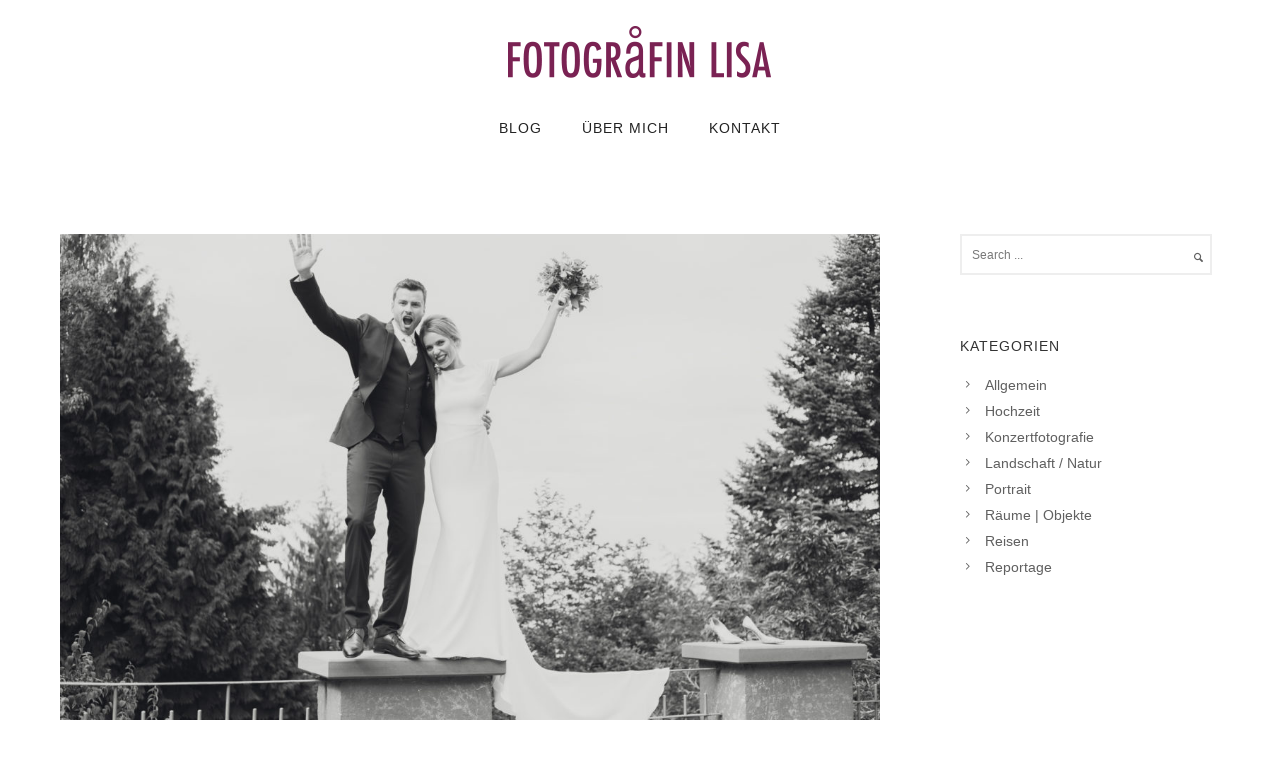

--- FILE ---
content_type: text/html; charset=UTF-8
request_url: https://www.fotograefin-lisa.de/tag/hochzeit/
body_size: 20393
content:
<!doctype html>
<!-- paulirish.com/2008/conditional-stylesheets-vs-css-hacks-answer-neither/ -->
<!--[if lt IE 7]> <html class="no-js lt-ie9 lt-ie8 lt-ie7" lang="en"> <![endif]-->
<!--[if IE 7]>    <html class="no-js lt-ie9 lt-ie8" lang="en"> <![endif]-->
<!--[if IE 8]>    <html class="no-js lt-ie9" lang="en"> <![endif]-->
<!-- Consider adding a manifest.appcache: h5bp.com/d/Offline -->
<!--[if gt IE 8]><!--> 
<html class="no-js" lang="de"> <!--<![endif]-->
<head>
	<meta charset="utf-8">
	<meta http-equiv="X-UA-Compatible" content="IE=edge,chrome=1" >
	<meta name="viewport" content="user-scalable=no, width=device-width, initial-scale=1, maximum-scale=1" />
    <meta name="apple-mobile-web-app-capable" content="yes" />
	    <title>Hochzeit &#8211; Fotogräfin Lisa</title>
<meta name='robots' content='max-image-preview:large' />
<link rel="alternate" type="application/rss+xml" title="Fotogräfin Lisa &raquo; Feed" href="https://www.fotograefin-lisa.de/feed/" />
<link rel="alternate" type="application/rss+xml" title="Fotogräfin Lisa &raquo; Kommentar-Feed" href="https://www.fotograefin-lisa.de/comments/feed/" />
<link rel="alternate" type="application/rss+xml" title="Fotogräfin Lisa &raquo; Hochzeit Schlagwort-Feed" href="https://www.fotograefin-lisa.de/tag/hochzeit/feed/" />
<script type="text/javascript">
window._wpemojiSettings = {"baseUrl":"https:\/\/s.w.org\/images\/core\/emoji\/14.0.0\/72x72\/","ext":".png","svgUrl":"https:\/\/s.w.org\/images\/core\/emoji\/14.0.0\/svg\/","svgExt":".svg","source":{"concatemoji":"https:\/\/www.fotograefin-lisa.de\/wp-includes\/js\/wp-emoji-release.min.js?ver=6.1.9"}};
/*! This file is auto-generated */
!function(e,a,t){var n,r,o,i=a.createElement("canvas"),p=i.getContext&&i.getContext("2d");function s(e,t){var a=String.fromCharCode,e=(p.clearRect(0,0,i.width,i.height),p.fillText(a.apply(this,e),0,0),i.toDataURL());return p.clearRect(0,0,i.width,i.height),p.fillText(a.apply(this,t),0,0),e===i.toDataURL()}function c(e){var t=a.createElement("script");t.src=e,t.defer=t.type="text/javascript",a.getElementsByTagName("head")[0].appendChild(t)}for(o=Array("flag","emoji"),t.supports={everything:!0,everythingExceptFlag:!0},r=0;r<o.length;r++)t.supports[o[r]]=function(e){if(p&&p.fillText)switch(p.textBaseline="top",p.font="600 32px Arial",e){case"flag":return s([127987,65039,8205,9895,65039],[127987,65039,8203,9895,65039])?!1:!s([55356,56826,55356,56819],[55356,56826,8203,55356,56819])&&!s([55356,57332,56128,56423,56128,56418,56128,56421,56128,56430,56128,56423,56128,56447],[55356,57332,8203,56128,56423,8203,56128,56418,8203,56128,56421,8203,56128,56430,8203,56128,56423,8203,56128,56447]);case"emoji":return!s([129777,127995,8205,129778,127999],[129777,127995,8203,129778,127999])}return!1}(o[r]),t.supports.everything=t.supports.everything&&t.supports[o[r]],"flag"!==o[r]&&(t.supports.everythingExceptFlag=t.supports.everythingExceptFlag&&t.supports[o[r]]);t.supports.everythingExceptFlag=t.supports.everythingExceptFlag&&!t.supports.flag,t.DOMReady=!1,t.readyCallback=function(){t.DOMReady=!0},t.supports.everything||(n=function(){t.readyCallback()},a.addEventListener?(a.addEventListener("DOMContentLoaded",n,!1),e.addEventListener("load",n,!1)):(e.attachEvent("onload",n),a.attachEvent("onreadystatechange",function(){"complete"===a.readyState&&t.readyCallback()})),(e=t.source||{}).concatemoji?c(e.concatemoji):e.wpemoji&&e.twemoji&&(c(e.twemoji),c(e.wpemoji)))}(window,document,window._wpemojiSettings);
</script>
<style type="text/css">
img.wp-smiley,
img.emoji {
	display: inline !important;
	border: none !important;
	box-shadow: none !important;
	height: 1em !important;
	width: 1em !important;
	margin: 0 0.07em !important;
	vertical-align: -0.1em !important;
	background: none !important;
	padding: 0 !important;
}
</style>
	<link rel='stylesheet' id='wp-block-library-css' href='https://www.fotograefin-lisa.de/wp-includes/css/dist/block-library/style.min.css?ver=6.1.9' type='text/css' media='all' />
<link rel='stylesheet' id='classic-theme-styles-css' href='https://www.fotograefin-lisa.de/wp-includes/css/classic-themes.min.css?ver=1' type='text/css' media='all' />
<style id='global-styles-inline-css' type='text/css'>
body{--wp--preset--color--black: #000000;--wp--preset--color--cyan-bluish-gray: #abb8c3;--wp--preset--color--white: #ffffff;--wp--preset--color--pale-pink: #f78da7;--wp--preset--color--vivid-red: #cf2e2e;--wp--preset--color--luminous-vivid-orange: #ff6900;--wp--preset--color--luminous-vivid-amber: #fcb900;--wp--preset--color--light-green-cyan: #7bdcb5;--wp--preset--color--vivid-green-cyan: #00d084;--wp--preset--color--pale-cyan-blue: #8ed1fc;--wp--preset--color--vivid-cyan-blue: #0693e3;--wp--preset--color--vivid-purple: #9b51e0;--wp--preset--gradient--vivid-cyan-blue-to-vivid-purple: linear-gradient(135deg,rgba(6,147,227,1) 0%,rgb(155,81,224) 100%);--wp--preset--gradient--light-green-cyan-to-vivid-green-cyan: linear-gradient(135deg,rgb(122,220,180) 0%,rgb(0,208,130) 100%);--wp--preset--gradient--luminous-vivid-amber-to-luminous-vivid-orange: linear-gradient(135deg,rgba(252,185,0,1) 0%,rgba(255,105,0,1) 100%);--wp--preset--gradient--luminous-vivid-orange-to-vivid-red: linear-gradient(135deg,rgba(255,105,0,1) 0%,rgb(207,46,46) 100%);--wp--preset--gradient--very-light-gray-to-cyan-bluish-gray: linear-gradient(135deg,rgb(238,238,238) 0%,rgb(169,184,195) 100%);--wp--preset--gradient--cool-to-warm-spectrum: linear-gradient(135deg,rgb(74,234,220) 0%,rgb(151,120,209) 20%,rgb(207,42,186) 40%,rgb(238,44,130) 60%,rgb(251,105,98) 80%,rgb(254,248,76) 100%);--wp--preset--gradient--blush-light-purple: linear-gradient(135deg,rgb(255,206,236) 0%,rgb(152,150,240) 100%);--wp--preset--gradient--blush-bordeaux: linear-gradient(135deg,rgb(254,205,165) 0%,rgb(254,45,45) 50%,rgb(107,0,62) 100%);--wp--preset--gradient--luminous-dusk: linear-gradient(135deg,rgb(255,203,112) 0%,rgb(199,81,192) 50%,rgb(65,88,208) 100%);--wp--preset--gradient--pale-ocean: linear-gradient(135deg,rgb(255,245,203) 0%,rgb(182,227,212) 50%,rgb(51,167,181) 100%);--wp--preset--gradient--electric-grass: linear-gradient(135deg,rgb(202,248,128) 0%,rgb(113,206,126) 100%);--wp--preset--gradient--midnight: linear-gradient(135deg,rgb(2,3,129) 0%,rgb(40,116,252) 100%);--wp--preset--duotone--dark-grayscale: url('#wp-duotone-dark-grayscale');--wp--preset--duotone--grayscale: url('#wp-duotone-grayscale');--wp--preset--duotone--purple-yellow: url('#wp-duotone-purple-yellow');--wp--preset--duotone--blue-red: url('#wp-duotone-blue-red');--wp--preset--duotone--midnight: url('#wp-duotone-midnight');--wp--preset--duotone--magenta-yellow: url('#wp-duotone-magenta-yellow');--wp--preset--duotone--purple-green: url('#wp-duotone-purple-green');--wp--preset--duotone--blue-orange: url('#wp-duotone-blue-orange');--wp--preset--font-size--small: 13px;--wp--preset--font-size--medium: 20px;--wp--preset--font-size--large: 36px;--wp--preset--font-size--x-large: 42px;--wp--preset--spacing--20: 0.44rem;--wp--preset--spacing--30: 0.67rem;--wp--preset--spacing--40: 1rem;--wp--preset--spacing--50: 1.5rem;--wp--preset--spacing--60: 2.25rem;--wp--preset--spacing--70: 3.38rem;--wp--preset--spacing--80: 5.06rem;}:where(.is-layout-flex){gap: 0.5em;}body .is-layout-flow > .alignleft{float: left;margin-inline-start: 0;margin-inline-end: 2em;}body .is-layout-flow > .alignright{float: right;margin-inline-start: 2em;margin-inline-end: 0;}body .is-layout-flow > .aligncenter{margin-left: auto !important;margin-right: auto !important;}body .is-layout-constrained > .alignleft{float: left;margin-inline-start: 0;margin-inline-end: 2em;}body .is-layout-constrained > .alignright{float: right;margin-inline-start: 2em;margin-inline-end: 0;}body .is-layout-constrained > .aligncenter{margin-left: auto !important;margin-right: auto !important;}body .is-layout-constrained > :where(:not(.alignleft):not(.alignright):not(.alignfull)){max-width: var(--wp--style--global--content-size);margin-left: auto !important;margin-right: auto !important;}body .is-layout-constrained > .alignwide{max-width: var(--wp--style--global--wide-size);}body .is-layout-flex{display: flex;}body .is-layout-flex{flex-wrap: wrap;align-items: center;}body .is-layout-flex > *{margin: 0;}:where(.wp-block-columns.is-layout-flex){gap: 2em;}.has-black-color{color: var(--wp--preset--color--black) !important;}.has-cyan-bluish-gray-color{color: var(--wp--preset--color--cyan-bluish-gray) !important;}.has-white-color{color: var(--wp--preset--color--white) !important;}.has-pale-pink-color{color: var(--wp--preset--color--pale-pink) !important;}.has-vivid-red-color{color: var(--wp--preset--color--vivid-red) !important;}.has-luminous-vivid-orange-color{color: var(--wp--preset--color--luminous-vivid-orange) !important;}.has-luminous-vivid-amber-color{color: var(--wp--preset--color--luminous-vivid-amber) !important;}.has-light-green-cyan-color{color: var(--wp--preset--color--light-green-cyan) !important;}.has-vivid-green-cyan-color{color: var(--wp--preset--color--vivid-green-cyan) !important;}.has-pale-cyan-blue-color{color: var(--wp--preset--color--pale-cyan-blue) !important;}.has-vivid-cyan-blue-color{color: var(--wp--preset--color--vivid-cyan-blue) !important;}.has-vivid-purple-color{color: var(--wp--preset--color--vivid-purple) !important;}.has-black-background-color{background-color: var(--wp--preset--color--black) !important;}.has-cyan-bluish-gray-background-color{background-color: var(--wp--preset--color--cyan-bluish-gray) !important;}.has-white-background-color{background-color: var(--wp--preset--color--white) !important;}.has-pale-pink-background-color{background-color: var(--wp--preset--color--pale-pink) !important;}.has-vivid-red-background-color{background-color: var(--wp--preset--color--vivid-red) !important;}.has-luminous-vivid-orange-background-color{background-color: var(--wp--preset--color--luminous-vivid-orange) !important;}.has-luminous-vivid-amber-background-color{background-color: var(--wp--preset--color--luminous-vivid-amber) !important;}.has-light-green-cyan-background-color{background-color: var(--wp--preset--color--light-green-cyan) !important;}.has-vivid-green-cyan-background-color{background-color: var(--wp--preset--color--vivid-green-cyan) !important;}.has-pale-cyan-blue-background-color{background-color: var(--wp--preset--color--pale-cyan-blue) !important;}.has-vivid-cyan-blue-background-color{background-color: var(--wp--preset--color--vivid-cyan-blue) !important;}.has-vivid-purple-background-color{background-color: var(--wp--preset--color--vivid-purple) !important;}.has-black-border-color{border-color: var(--wp--preset--color--black) !important;}.has-cyan-bluish-gray-border-color{border-color: var(--wp--preset--color--cyan-bluish-gray) !important;}.has-white-border-color{border-color: var(--wp--preset--color--white) !important;}.has-pale-pink-border-color{border-color: var(--wp--preset--color--pale-pink) !important;}.has-vivid-red-border-color{border-color: var(--wp--preset--color--vivid-red) !important;}.has-luminous-vivid-orange-border-color{border-color: var(--wp--preset--color--luminous-vivid-orange) !important;}.has-luminous-vivid-amber-border-color{border-color: var(--wp--preset--color--luminous-vivid-amber) !important;}.has-light-green-cyan-border-color{border-color: var(--wp--preset--color--light-green-cyan) !important;}.has-vivid-green-cyan-border-color{border-color: var(--wp--preset--color--vivid-green-cyan) !important;}.has-pale-cyan-blue-border-color{border-color: var(--wp--preset--color--pale-cyan-blue) !important;}.has-vivid-cyan-blue-border-color{border-color: var(--wp--preset--color--vivid-cyan-blue) !important;}.has-vivid-purple-border-color{border-color: var(--wp--preset--color--vivid-purple) !important;}.has-vivid-cyan-blue-to-vivid-purple-gradient-background{background: var(--wp--preset--gradient--vivid-cyan-blue-to-vivid-purple) !important;}.has-light-green-cyan-to-vivid-green-cyan-gradient-background{background: var(--wp--preset--gradient--light-green-cyan-to-vivid-green-cyan) !important;}.has-luminous-vivid-amber-to-luminous-vivid-orange-gradient-background{background: var(--wp--preset--gradient--luminous-vivid-amber-to-luminous-vivid-orange) !important;}.has-luminous-vivid-orange-to-vivid-red-gradient-background{background: var(--wp--preset--gradient--luminous-vivid-orange-to-vivid-red) !important;}.has-very-light-gray-to-cyan-bluish-gray-gradient-background{background: var(--wp--preset--gradient--very-light-gray-to-cyan-bluish-gray) !important;}.has-cool-to-warm-spectrum-gradient-background{background: var(--wp--preset--gradient--cool-to-warm-spectrum) !important;}.has-blush-light-purple-gradient-background{background: var(--wp--preset--gradient--blush-light-purple) !important;}.has-blush-bordeaux-gradient-background{background: var(--wp--preset--gradient--blush-bordeaux) !important;}.has-luminous-dusk-gradient-background{background: var(--wp--preset--gradient--luminous-dusk) !important;}.has-pale-ocean-gradient-background{background: var(--wp--preset--gradient--pale-ocean) !important;}.has-electric-grass-gradient-background{background: var(--wp--preset--gradient--electric-grass) !important;}.has-midnight-gradient-background{background: var(--wp--preset--gradient--midnight) !important;}.has-small-font-size{font-size: var(--wp--preset--font-size--small) !important;}.has-medium-font-size{font-size: var(--wp--preset--font-size--medium) !important;}.has-large-font-size{font-size: var(--wp--preset--font-size--large) !important;}.has-x-large-font-size{font-size: var(--wp--preset--font-size--x-large) !important;}
.wp-block-navigation a:where(:not(.wp-element-button)){color: inherit;}
:where(.wp-block-columns.is-layout-flex){gap: 2em;}
.wp-block-pullquote{font-size: 1.5em;line-height: 1.6;}
</style>
<link rel='stylesheet' id='be-slider-css' href='https://www.fotograefin-lisa.de/wp-content/plugins/oshine-modules/public/css/be-slider.css?ver=6.1.9' type='text/css' media='all' />
<link rel='stylesheet' id='oshine-modules-css' href='https://www.fotograefin-lisa.de/wp-content/plugins/oshine-modules/public/css/oshine-modules.css?ver=3.2' type='text/css' media='all' />
<link rel='stylesheet' id='typehub-css' href='https://www.fotograefin-lisa.de/wp-content/plugins/tatsu/includes/typehub/public/css/typehub-public.css?ver=2.0.6' type='text/css' media='all' />
<link rel='stylesheet' id='typehub-google-fonts-css' data-borlabs-font-blocker-href='https://www.fotograefin-lisa.de/wp-content/uploads/omgf/typehub-google-fonts/typehub-google-fonts.css?ver=1667403971' type='text/css' media='all' />
<link rel='stylesheet' id='tatsu-main-css' href='https://www.fotograefin-lisa.de/wp-content/plugins/tatsu/public/css/tatsu.min.css?ver=3.4.1' type='text/css' media='all' />
<link rel='stylesheet' id='oshine_icons-css' href='https://www.fotograefin-lisa.de/wp-content/themes/oshin/fonts/icomoon/style.css?ver=1.0' type='text/css' media='all' />
<link rel='stylesheet' id='font_awesome-css' href='https://www.fotograefin-lisa.de/wp-content/plugins/tatsu/includes/icons/font_awesome/font-awesome.css?ver=6.1.9' type='text/css' media='all' />
<link rel='stylesheet' id='tatsu_icons-css' href='https://www.fotograefin-lisa.de/wp-content/plugins/tatsu/includes/icons/tatsu_icons/tatsu-icons.css?ver=6.1.9' type='text/css' media='all' />
<link rel='stylesheet' id='be-themes-bb-press-css-css' href='https://www.fotograefin-lisa.de/wp-content/themes/oshin/bb-press/bb-press.css?ver=6.1.9' type='text/css' media='all' />
<link rel='stylesheet' id='be-style-main-css-css' href='https://www.fotograefin-lisa.de/wp-content/themes/oshin/css/main.css?ver=1.0' type='text/css' media='all' />
<link rel='stylesheet' id='be-style-top-header-css' href='https://www.fotograefin-lisa.de/wp-content/themes/oshin/css/headers/top-header.css?ver=1.0' type='text/css' media='all' />
<link rel='stylesheet' id='be-style-responsive-header-css' href='https://www.fotograefin-lisa.de/wp-content/themes/oshin/css/headers/responsive-header.css?ver=1.0' type='text/css' media='all' />
<link rel='stylesheet' id='be-style-multilevel-menu-css' href='https://www.fotograefin-lisa.de/wp-content/themes/oshin/css/headers/multilevel-menu.css?ver=1.0' type='text/css' media='all' />
<link rel='stylesheet' id='be-themes-layout-css' href='https://www.fotograefin-lisa.de/wp-content/themes/oshin/css/layout.css?ver=1.0' type='text/css' media='all' />
<link rel='stylesheet' id='magnific-popup-css' href='https://www.fotograefin-lisa.de/wp-content/themes/oshin/css/vendor/magnific-popup.css?ver=6.1.9' type='text/css' media='all' />
<link rel='stylesheet' id='scrollbar-css' href='https://www.fotograefin-lisa.de/wp-content/themes/oshin/css/vendor/scrollbar.css?ver=6.1.9' type='text/css' media='all' />
<link rel='stylesheet' id='flickity-css' href='https://www.fotograefin-lisa.de/wp-content/themes/oshin/css/vendor/flickity.css?ver=6.1.9' type='text/css' media='all' />
<link rel='stylesheet' id='be-custom-fonts-css' href='https://www.fotograefin-lisa.de/wp-content/themes/oshin/fonts/fonts.css?ver=1.0' type='text/css' media='all' />
<link rel='stylesheet' id='be-style-css-css' href='https://www.fotograefin-lisa.de/wp-content/themes/oshin_child/style.css?ver=1.0' type='text/css' media='all' />
<link rel='stylesheet' id='evcal_google_fonts-css' data-borlabs-font-blocker-href='https://www.fotograefin-lisa.de/wp-content/uploads/omgf/evcal_google_fonts/evcal_google_fonts.css?ver=1667403971' type='text/css' media='screen' />
<link rel='stylesheet' id='evcal_cal_default-css' href='https://www.fotograefin-lisa.de/wp-content/plugins/eventON/assets/css/eventon_styles.css?ver=6.1.9' type='text/css' media='all' />
<link rel='stylesheet' id='evo_font_icons-css' href='https://www.fotograefin-lisa.de/wp-content/plugins/eventON/assets/fonts/font-awesome.css?ver=6.1.9' type='text/css' media='all' />
<script type='text/javascript' src='https://www.fotograefin-lisa.de/wp-includes/js/jquery/jquery.min.js?ver=3.6.1' id='jquery-core-js'></script>
<script type='text/javascript' src='https://www.fotograefin-lisa.de/wp-includes/js/jquery/jquery-migrate.min.js?ver=3.3.2' id='jquery-migrate-js'></script>
<script type='text/javascript' src='https://www.fotograefin-lisa.de/wp-content/plugins/tatsu/includes/typehub/public/js/webfont.min.js?ver=6.1.9' id='webfontloader-js'></script>
<script type='text/javascript' src='https://www.fotograefin-lisa.de/wp-content/themes/oshin/js/vendor/modernizr.js?ver=6.1.9' id='modernizr-js'></script>
<link rel="https://api.w.org/" href="https://www.fotograefin-lisa.de/wp-json/" /><link rel="alternate" type="application/json" href="https://www.fotograefin-lisa.de/wp-json/wp/v2/tags/19" /><link rel="EditURI" type="application/rsd+xml" title="RSD" href="https://www.fotograefin-lisa.de/xmlrpc.php?rsd" />
<link rel="wlwmanifest" type="application/wlwmanifest+xml" href="https://www.fotograefin-lisa.de/wp-includes/wlwmanifest.xml" />
<meta name="generator" content="WordPress 6.1.9" />
<style id = "be-dynamic-css" type="text/css"> body {
    background-color: rgb(255,255,255);background-color: rgba(255,255,255,1);}
.layout-box #header-inner-wrap, 
#header-inner-wrap,
body.header-transparent #header #header-inner-wrap.no-transparent,
.left-header .sb-slidebar.sb-left
{
    background-color: rgb(255,255,255);background-color: rgba(255,255,255,1);}
#mobile-menu, 
#mobile-menu ul {
    background-color: rgb(255,255,255);background-color: rgba(255,255,255,1);}

body.header-transparent #header-inner-wrap{
  background: transparent;
}
#header .header-border{
 border-bottom: 0 none ;
}
#header-top-bar{
    background-color: rgb(50,50,50);background-color: rgba(50,50,50,0.85);    border-bottom: 0 none #323232;
    color: #ffffff;
}
#header-top-bar #topbar-menu li a{
    color: #ffffff;
}
#header-bottom-bar{
    background-color: rgb(255,255,255);background-color: rgba(255,255,255,1);    border-top: 0 none #323232;
    border-bottom: 0 none #323232;
}
body.header-transparent #header #header-inner-wrap {
	-webkit-transition: background .25s ease, box-shadow .25s ease;
	-moz-transition: background .25s ease, box-shadow .25s ease;
	-o-transition: background .25s ease, box-shadow .25s ease;
	transition: background .25s ease, box-shadow .25s ease;
}
body.header-transparent.semi .layout-wide #header  .semi-transparent ,
body.header-transparent.semi .layout-border #header  .semi-transparent {
  background-color: rgb(0,0,0);background-color: rgba(0,0,0,0.4);  !important ;
}
body.header-transparent.semi .layout-box #header  .semi-transparent #header-wrap{
  background-color: rgb(0,0,0);background-color: rgba(0,0,0,0.4);  !important ;  
}
#content,
#blog-content {
    background-color: rgb(255,255,255);background-color: rgba(255,255,255,1);}
#bottom-widgets {
    background-color: rgb(255,255,255);background-color: rgba(255,255,255,1);}
#footer {
  background-color: rgb(255,255,255);background-color: rgba(255,255,255,1);}
#footer .footer-border{
  border-bottom: 1px dashed #919191;
}
.page-title-module-custom {
	background-color: rgb(255,255,255);background-color: rgba(255,255,255,1);}
#navigation .sub-menu,
#navigation .children,
#navigation-left-side .sub-menu,
#navigation-left-side .children,
#navigation-right-side .sub-menu,
#navigation-right-side .children {
  background-color: rgb(31,31,31);background-color: rgba(31,31,31,1);}
.sb-slidebar.sb-right {
  background-color: rgb(26,26,26);background-color: rgba(26,26,26,1);}
.left-header .left-strip-wrapper,
.left-header #left-header-mobile {
  background-color : #ffffff ;
}
.layout-box-top,
.layout-box-bottom,
.layout-box-right,
.layout-box-left,
.layout-border-header-top #header-inner-wrap,
.layout-border-header-top.layout-box #header-inner-wrap, 
body.header-transparent .layout-border-header-top #header #header-inner-wrap.no-transparent {
  background-color: rgb(211,211,211);background-color: rgba(211,211,211,1);}

.left-header.left-sliding.left-overlay-menu .sb-slidebar{
  background-color: rgb(8,8,8);background-color: rgba(8,8,8,0.90);  
}
.top-header.top-overlay-menu .sb-slidebar{
  background-color: rgb(26,26,26);background-color: rgba(26,26,26,1);}
.search-box-wrapper{
  background-color: rgb(255,255,255);background-color: rgba(255,255,255,0.85);}
.search-box-wrapper.style1-header-search-widget input[type="text"]{
  background-color: transparent !important;
  color: #000000;
  border: 1px solid  #000000;
}
.search-box-wrapper.style2-header-search-widget input[type="text"]{
  background-color: transparent !important;
  font-style: ;
  font-weight: ;
  font-family: Montserrat;
  color: #000000;
  border: none !important;
  box-shadow: none !important;
}
.search-box-wrapper .searchform .search-icon{
  color: #000000;
}
#header-top-bar-right .search-box-wrapper.style1-header-search-widget input[type="text"]{
  border: none; 
}

/* ======================
    Typography
   ====================== */
body,
.special-heading-wrap .caption-wrap .body-font {
    font:  400 14px "Raleway","Open Sans","Arial",sans-serif; 
  color: #5f6263;
  line-height: 28px;
  letter-spacing: 0px;
  text-transform: none;    -webkit-font-smoothing: antialiased; 
    -moz-osx-font-smoothing: grayscale;
}
h1 {
	font:  400 18px "Montserrat","Open Sans","Arial",sans-serif; 
  color: #222222;
  line-height: 30px;
  letter-spacing: 0px;
  text-transform: none;}
h2 {
	font:  400 20px "Montserrat","Open Sans","Arial",sans-serif; 
  color: #000000;
  line-height: 30px;
  letter-spacing: 0px;
  text-transform: none;}
h3 {
  font:  400 20px "Montserrat","Open Sans","Arial",sans-serif; 
  color: #222222;
  line-height: 30px;
  letter-spacing: 1px;
  text-transform: none;}
h4 {
  font:  400 20px "Montserrat","Open Sans","Arial",sans-serif; 
  color: #222222;
  line-height: 30px;
  letter-spacing: 0px;
  text-transform: none;}
h5, #reply-title {
  font:  400 20px "Montserrat","Open Sans","Arial",sans-serif; 
  color: #7a2253;
  line-height: 30px;
  letter-spacing: 0px;
  text-transform: none;}
h6,
.testimonial-author-role.h6-font,
.menu-card-title,
.menu-card-item-price {
  font:  400 15px "Montserrat","Open Sans","Arial",sans-serif; 
  color: #7a2253;
  line-height: 32px;
  letter-spacing: 0px;
  text-transform: none;}
.gallery-side-heading {
  font-size: 14px;
}
.special-subtitle , 
.style1.thumb-title-wrap .portfolio-item-cats {
  font-style: ;
  font-size: 15px;
  font-weight: ;
  font-family: Montserrat;
  text-transform: none;
  letter-spacing: 0px;
}
.top-right-sliding-menu .sb-right ul#slidebar-menu li,
.overlay-menu-close {
  font:  400 12px "Raleway","Open Sans","Arial",sans-serif; 
  color: #ffffff;
  line-height: 50px;
  letter-spacing: 1px;
  text-transform: uppercase;}
.top-right-sliding-menu .sb-right ul#slidebar-menu li a{
  color: #ffffff !important;
}
.top-right-sliding-menu .sb-right #slidebar-menu ul.sub-menu li{
  font:  400 13px "Raleway","Open Sans","Arial",sans-serif; 
  color: #ffffff;
  line-height: 25px;
  letter-spacing: ;
  text-transform: none;}
.top-right-sliding-menu .sb-right ul#slidebar-menu li a{
  color: #ffffff !important;
}
.sb-right #slidebar-menu .mega .sub-menu .highlight .sf-with-ul{
 font:  400 12px "Raleway","Open Sans","Arial",sans-serif; 
  color: #ffffff;
  line-height: 50px;
  letter-spacing: 1px;
  text-transform: uppercase;;
 color: #ffffff !important;
}
.post-meta.post-top-meta-typo{
  font:   12px "Raleway","Open Sans","Arial",sans-serif; 
  color: #757575;
  line-height: 24px;
  letter-spacing: 0px;
  text-transform: uppercase;;
}

#navigation,
.style2 #navigation,
#navigation-left-side,
#navigation-right-side,
.header-cart-controls .cart-contents,
.sb-left  #slidebar-menu,
#header-controls-right,
#header-controls-left,
body #header-inner-wrap.top-animate.style2 #navigation,
.top-overlay-menu .sb-right  #slidebar-menu {
    font:  400 14px "Montserrat","Open Sans","Arial",sans-serif; 
  color: #232323;
  line-height: 51px;
  letter-spacing: 1px;
  text-transform: uppercase;}
ul#mobile-menu a {
    font:  400 14px "Montserrat","Open Sans","Arial",sans-serif; 
  color: #232323;
  line-height: 40px;
  letter-spacing: 1px;
  text-transform: uppercase;}
ul#mobile-menu ul.sub-menu a{
    font:  400 13px "Raleway","Open Sans","Arial",sans-serif; 
  color: #bbbbbb;
  line-height: 27px;
  letter-spacing: 0px;
  text-transform: none; 
}

#navigation .sub-menu,
#navigation .children,
#navigation-left-side .sub-menu,
#navigation-left-side .children,
#navigation-right-side .sub-menu,
#navigation-right-side .children,
.sb-left  #slidebar-menu .sub-menu,
.top-overlay-menu .sb-right  #slidebar-menu .sub-menu{
  font:  400 13px "Raleway","Open Sans","Arial",sans-serif; 
  color: #bbbbbb;
  line-height: 28px;
  letter-spacing: 0px;
  text-transform: none;}
.thumb-title-wrap {
  color: #ffffff;
}
.thumb-title-wrap .thumb-title{
  font:  400 14px "Montserrat","Open Sans","Arial",sans-serif; 
  color: ;
  line-height: 30px;
  letter-spacing: 0px;
  text-transform: uppercase;}
.thumb-title-wrap .portfolio-item-cats {
  font-size: 12px;
  line-height: 17px;
  text-transform: none;
  letter-spacing: 0px;
}
.full-screen-portfolio-overlay-title {
    font:  400 14px "Montserrat","Open Sans","Arial",sans-serif; 
  color: ;
  line-height: 30px;
  letter-spacing: 0px;
  text-transform: uppercase;}
#footer {
    font:  400 13px "Raleway","Open Sans","Arial",sans-serif; 
  color: #888888;
  line-height: 14px;
  letter-spacing: 0px;
  text-transform: none;}
#bottom-widgets h6 {
    font:  400 12px "Montserrat","Open Sans","Arial",sans-serif; 
  color: #474747;
  line-height: 22px;
  letter-spacing: 1px;
  text-transform: uppercase;    margin-bottom:20px;
}
#bottom-widgets {
    font:  400 13px "Raleway","Open Sans","Arial",sans-serif; 
  color: #757575;
  line-height: 24px;
  letter-spacing: 0px;
  text-transform: none;}
.sidebar-widgets h6 {
   font:  400 14px "Montserrat","Open Sans","Arial",sans-serif; 
  color: #333333;
  line-height: 22px;
  letter-spacing: 1px;
  text-transform: uppercase;   margin-bottom:20px;
}
.sidebar-widgets {
	font:  400 12px "Raleway","Open Sans","Arial",sans-serif; 
  color: #606060;
  line-height: 24px;
  letter-spacing: 0px;
  text-transform: none;}

.sb-slidebar .widget {
  font:  400 13px "Raleway","Open Sans","Arial",sans-serif; 
  color: #a2a2a2;
  line-height: 25px;
  letter-spacing: 0px;
  text-transform: none;}
.sb-slidebar .widget h6 {
  font:  400 12px "Montserrat","Open Sans","Arial",sans-serif; 
  color: #ffffff;
  line-height: 22px;
  letter-spacing: 1px;
  text-transform: none;}
.woocommerce ul.products li.product .product-meta-data h3, 
.woocommerce-page ul.products li.product .product-meta-data h3,
.woocommerce ul.products li.product h3, 
.woocommerce-page ul.products li.product h3 {
  font:  400 13px "Montserrat","Open Sans","Arial",sans-serif; 
  color: #222222;
  line-height: 27px;
  letter-spacing: 1px;
  text-transform: uppercase;}

.related.products h2,
.upsells.products h2,
.cart-collaterals .cross-sells h2,
.cart_totals h2, 
.shipping_calculator h2,
.woocommerce-billing-fields h3,
.woocommerce-shipping-fields h3,
.shipping_calculator h2,
#order_review_heading,
.woocommerce .page-title {
  font-family: Montserrat;
  font-weight: 400;
}
.woocommerce-page.single.single-product #content div.product h1.product_title.entry-title {
  font:  400 25px "Montserrat","Open Sans","Arial",sans-serif; 
  color: #222222;
  line-height: 27px;
  letter-spacing: 0px;
  text-transform: none;}

.woocommerce form .form-row label, .woocommerce-page form .form-row label {
  color: #7a2253;
}


.contact_form_module input[type="text"], 
.contact_form_module textarea {
  font:  400 13px "Montserrat","Open Sans","Arial",sans-serif; 
  color: #222222;
  line-height: 26px;
  letter-spacing: 0px;
  text-transform: none;}
#bottom-widgets .widget ul li a, #bottom-widgets a {
	color: inherit;
}
a, a:visited, a:hover,
#bottom-widgets .widget ul li a:hover, 
#bottom-widgets a:hover,
#navigation .current_page_item a,
#navigation .current_page_item a:hover,
#navigation a:hover,
#navigation-left-side .current_page_item a,
#navigation-left-side .current_page_item a:hover,
#navigation-left-side a:hover,
#navigation-right-side .current_page_item a,
#navigation-right-side .current_page_item a:hover,
#navigation-right-side a:hover {
	color: #7a2253;
}
#navigation .current_page_item ul li a,
#navigation-left-side .current_page_item ul li a,
#navigation-right-side .current_page_item ul li a {
  color: inherit;
}

.current-menu-item a {
  color: #7a2253;
}
.sb-left #slidebar-menu a:hover,
.sb-left #slidebar-menu .current-menu-item a {
  color: #7a2253 !important;
}

.page-title-module-custom .page-title-custom,
h6.portfolio-title-nav{
  font:  400 18px "Montserrat","Open Sans","Arial",sans-serif; 
  color: #000000;
  line-height: 36px;
  letter-spacing: 3px;
  text-transform: uppercase;}
#portfolio-title-nav-wrap .portfolio-nav a {
 color:   #d2d2d2; 
}
#portfolio-title-nav-wrap .portfolio-nav a:hover {
 color:   #000000; 
}

.breadcrumbs {
  color: #000000;
}
.page-title-module-custom .header-breadcrumb {
  line-height: 36px;
}

#portfolio-title-nav-wrap{
  background-color: #ededed;
}
a.custom-share-button, a.custom-share-button:active, a.custom-share-button:hover, a.custom-share-button:visited{
  color: #7a2253 !important; 
}
.be-button,
.woocommerce a.button, .woocommerce-page a.button, 
.woocommerce button.button, .woocommerce-page button.button, 
.woocommerce input.button, .woocommerce-page input.button, 
.woocommerce #respond input#submit, .woocommerce-page #respond input#submit,
.woocommerce #content input.button, .woocommerce-page #content input.button,
input[type="submit"],
.more-link.style2-button,
.more-link.style3-button,
input[type="button"], input[type="submit"], input[type="reset"], input[type="file"]::-webkit-file-upload-button, button  {
	font-family: Montserrat;
  font-weight: ;
}

.more-link.style2-button {
  color: #7a2253 !important;
  border-color: #7a2253 !important;
}

.woocommerce a.button, .woocommerce-page a.button, 
.woocommerce button.button, .woocommerce-page button.button, 
.woocommerce input.button, .woocommerce-page input.button, 
.woocommerce #respond input#submit, .woocommerce-page #respond input#submit,
.woocommerce #content input.button, .woocommerce-page #content input.button {
  background: transparent !important;
  color: #000 !important;
  border-color: #000 !important;
  border-style: solid !important;
  border-width: 2px !important;
  background: transparent !important;
  color: #000000 !important;
  border-width: 2px !important;
  border-color: #000000 !important;
  line-height: 41px;
  text-transform: uppercase;
}
.woocommerce a.button:hover, .woocommerce-page a.button:hover, 
.woocommerce button.button:hover, .woocommerce-page button.button:hover, 
.woocommerce input.button:hover, .woocommerce-page input.button:hover, 
.woocommerce #respond input#submit:hover, .woocommerce-page #respond input#submit:hover,
.woocommerce #content input.button:hover, .woocommerce-page #content input.button:hover {
  background: #e0a240 !important;
  color: #fff !important;
  border-color: #e0a240 !important;
  border-width: 2px !important;
  background: #e0a240 !important;
  color: #ffffff !important;
  border-color: #e0a240 !important;

}
.woocommerce a.button.alt, .woocommerce-page a.button.alt, 
.woocommerce .button.alt, .woocommerce-page .button.alt, 
.woocommerce input.button.alt, .woocommerce-page input.button.alt,
.woocommerce input[type="submit"].alt, .woocommerce-page input[type="submit"].alt, 
.woocommerce #respond input#submit.alt, .woocommerce-page #respond input#submit.alt,
.woocommerce #content input.button.alt, .woocommerce-page #content input.button.alt {
  background: #e0a240 !important;
  color: #fff !important;
  border-color: #e0a240 !important;
  border-style: solid !important;
  border-width: 2px !important;
  background: #e0a240 !important;
  color: #ffffff !important;
  border-width: 2px !important;
  border-color: #e0a240 !important;
  line-height: 41px;
  text-transform: uppercase;
}
.woocommerce a.button.alt:hover, .woocommerce-page a.button.alt:hover, 
.woocommerce .button.alt:hover, .woocommerce-page .button.alt:hover, 
.woocommerce input[type="submit"].alt:hover, .woocommerce-page input[type="submit"].alt:hover, 
.woocommerce input.button.alt:hover, .woocommerce-page input.button.alt:hover, 
.woocommerce #respond input#submit.alt:hover, .woocommerce-page #respond input#submit.alt:hover,
.woocommerce #content input.button.alt:hover, .woocommerce-page #content input.button.alt:hover {
  background: transparent !important;
  color: #000 !important;
  border-color: #000 !important;
  border-style: solid !important;
  border-width: 2px !important;
  background: transparent !important;
  color: #000000 !important;
  border-color: #000000 !important;
}
.post-title ,
.post-date-wrap {
  font:  400 16px "Montserrat","Open Sans","Arial",sans-serif; 
  color: #7a2253;
  line-height: 30px;
  letter-spacing: 0px;
  text-transform: none;  margin-bottom: 12px;
}

.style7-blog .post-title{
  margin-bottom: 9px;
}
.style3-blog .post-title {
  font:  400 16px "Source Sans Pro","Open Sans","Arial",sans-serif; 
  color: #363c3b;
  line-height: 28px;
  letter-spacing: 0px;
  text-transform: none;}

.post-nav li{
  font:   12px "Raleway","Open Sans","Arial",sans-serif; 
  color: #757575;
  line-height: 24px;
  letter-spacing: 0px;
  text-transform: uppercase;}

.ui-tabs-anchor, 
.accordion .accordion-head,
.skill-wrap .skill_name,
.chart-wrap span,
.animate-number-wrap h6 span,
.woocommerce-tabs .tabs li a,
.be-countdown {
    font-family: Raleway;
    letter-spacing: 0px;
    font-style: ;
    font-weight: 600;
}

.woocommerce-tabs .tabs li a {
  color: #7a2253 !important;
}

.ui-tabs-anchor{
  font-size: 13px;
  line-height: 17px;
  text-transform: uppercase;
}

.accordion .accordion-head{
  font-size: 13px;
  line-height: 17px;
  text-transform: uppercase;
}

.skill-wrap .skill_name{
  font-size: 12px;
  line-height: 17px;
  text-transform: uppercase;
}

.countdown-section {
  font-size: 15px;
  line-height: 30px;
  text-transform: uppercase;
}

.countdown-amount {
  font-size: 55px;
  line-height: 95px;
  text-transform: uppercase;
}

.flexslider.tweet-slides .tweet-content{
  font-family: Raleway;
  letter-spacing: 0px;
  font-style: ;
  font-weight: ;
  text-transform: none;
}

.testimonial_slide .testimonial-content{
  font-family: Crimson Text;
  letter-spacing: 0px;
  font-style: ;
  font-weight: ;
  text-transform: none;
}
#portfolio-title-nav-wrap{
  padding-top: 15px;
  padding-bottom: 15px;
  border-bottom: 1px solid #e8e8e8;
}

#portfolio-title-nav-bottom-wrap h6, 
#portfolio-title-nav-bottom-wrap ul li a, 
.single_portfolio_info_close {
  background-color: rgb(255,255,255);background-color: rgba(255,255,255,0);}
#portfolio-title-nav-bottom-wrap h6, 
#portfolio-title-nav-bottom-wrap ul li a, 
.single_portfolio_info_close .font-icon{
  color:  #2b2b2b ;
}
#portfolio-title-nav-bottom-wrap h6:hover,
#portfolio-title-nav-bottom-wrap ul li:hover a,
.single_portfolio_info_close:hover {
  background-color: rgb(235,73,73);background-color: rgba(235,73,73,0.85);}
#portfolio-title-nav-bottom-wrap h6:hover,
#portfolio-title-nav-bottom-wrap ul li:hover a,
.single_portfolio_info_close:hover .font-icon{
  color:  #ffffff ;
}
/* ======================
    Layout 
   ====================== */


body #header-inner-wrap.top-animate #navigation, 
body #header-inner-wrap.top-animate .header-controls, 
body #header-inner-wrap.stuck #navigation, 
body #header-inner-wrap.stuck .header-controls {
	-webkit-transition: line-height 0.5s ease;
	-moz-transition: line-height 0.5s ease;
	-ms-transition: line-height 0.5s ease;
	-o-transition: line-height 0.5s ease;
	transition: line-height 0.5s ease;
}
	
.header-cart-controls .cart-contents span{
	background: #646464;
}
.header-cart-controls .cart-contents span{
	color: #f5f5f5;
}

.left-sidebar-page,
.right-sidebar-page, 
.no-sidebar-page .be-section-pad:first-child, 
.page-template-page-940-php #content , 
.no-sidebar-page #content-wrap, 
.portfolio-archives.no-sidebar-page #content-wrap {
    padding-top: 80px;
    padding-bottom: 80px;
}  
.no-sidebar-page #content-wrap.page-builder{
    padding-top: 0px;
    padding-bottom: 0px;
}
.left-sidebar-page .be-section:first-child, 
.right-sidebar-page .be-section:first-child, 
.dual-sidebar-page .be-section:first-child {
    padding-top: 0 !important;
}


.style1 .logo,
.style4 .logo,
#left-header-mobile .logo,
.style3 .logo{
  padding-top: 25px;
  padding-bottom: 25px;
}

.style5 .logo{
  margin-top: 25px;
  margin-bottom: 25px;
}
#footer-wrap {
  padding-top: 25px;  
  padding-bottom: 25px;  
}

/* ======================
    Colors 
   ====================== */


.sec-bg,
.gallery_content,
.fixed-sidebar-page .fixed-sidebar,
.style3-blog .blog-post.element .element-inner,
.style4-blog .blog-post,
.blog-post.format-link .element-inner,
.blog-post.format-quote .element-inner,
.woocommerce ul.products li.product, 
.woocommerce-page ul.products li.product,
.chosen-container.chosen-container-single .chosen-drop,
.chosen-container.chosen-container-single .chosen-single,
.chosen-container.chosen-container-active.chosen-with-drop .chosen-single {
  background: #fafbfd;
}
.sec-color,
.post-meta a,
.pagination a, .pagination a:visited, .pagination span, .pages_list a,
input[type="text"], input[type="email"], input[type="password"],
textarea,
.gallery_content,
.fixed-sidebar-page .fixed-sidebar,
.style3-blog .blog-post.element .element-inner,
.style4-blog .blog-post,
.blog-post.format-link .element-inner,
.blog-post.format-quote .element-inner,
.woocommerce ul.products li.product, 
.woocommerce-page ul.products li.product,
.chosen-container.chosen-container-single .chosen-drop,
.chosen-container.chosen-container-single .chosen-single,
.chosen-container.chosen-container-active.chosen-with-drop .chosen-single {
  color: #7a7a7a;
}

.woocommerce .quantity .plus, .woocommerce .quantity .minus, .woocommerce #content .quantity .plus, .woocommerce #content .quantity .minus, .woocommerce-page .quantity .plus, .woocommerce-page .quantity .minus, .woocommerce-page #content .quantity .plus, .woocommerce-page #content .quantity .minus,
.woocommerce .quantity input.qty, .woocommerce #content .quantity input.qty, .woocommerce-page .quantity input.qty, .woocommerce-page #content .quantity input.qty {
  background: #fafbfd; 
  color: #7a7a7a;
  border-color: #eeeeee;
}
.woocommerce div.product .woocommerce-tabs ul.tabs li, .woocommerce #content div.product .woocommerce-tabs ul.tabs li, .woocommerce-page div.product .woocommerce-tabs ul.tabs li, .woocommerce-page #content div.product .woocommerce-tabs ul.tabs li {
  color: #7a7a7a!important;
}

.chosen-container .chosen-drop,
nav.woocommerce-pagination,
.summary.entry-summary .price,
.portfolio-details.style2 .gallery-side-heading-wrap {
  border-color: #eeeeee !important;
}

.fixed-sidebar-page #page-content{
  background: #ffffff; 
}


.sec-border,
input[type="text"], input[type="email"], input[type="tel"], input[type="password"],
textarea {
  border: 2px solid #eeeeee;
}
.chosen-container.chosen-container-single .chosen-single,
.chosen-container.chosen-container-active.chosen-with-drop .chosen-single {
  border: 2px solid #eeeeee;
}

.woocommerce table.shop_attributes th, .woocommerce-page table.shop_attributes th,
.woocommerce table.shop_attributes td, .woocommerce-page table.shop_attributes td {
    border: none;
    border-bottom: 1px solid #eeeeee;
    padding-bottom: 5px;
}

.woocommerce .widget_price_filter .price_slider_wrapper .ui-widget-content, .woocommerce-page .widget_price_filter .price_slider_wrapper .ui-widget-content{
    border: 1px solid #eeeeee;
}
.pricing-table .pricing-title,
.chosen-container .chosen-results li {
  border-bottom: 1px solid #eeeeee;
}
.pricing-table .pricing-feature{
  font-size: -13px;
}

.separator {
  border:0;
  height:1px;
  color: #eeeeee;
  background-color: #eeeeee;
}


.alt-color,
li.ui-tabs-active h6 a,
#navigation a:hover,
#header-top-menu a:hover,
#navigation .current-menu-item > a,
#slidebar-menu .current-menu-item > a,
a,
a:visited,
.social_media_icons a:hover,
.post-title a:hover,
.fn a:hover,
a.team_icons:hover,
.recent-post-title a:hover,
.widget_nav_menu ul li.current-menu-item a,
.widget_nav_menu ul li.current-menu-item:before,
.filters .current_choice,
.woocommerce ul.cart_list li a:hover,
.woocommerce ul.product_list_widget li a:hover,
.woocommerce-page ul.cart_list li a:hover,
.woocommerce-page ul.product_list_widget li a:hover,
.woocommerce-page .product-categories li a:hover,
.woocommerce ul.products li.product .product-meta-data h3:hover,
.woocommerce table.cart a.remove:hover, .woocommerce #content table.cart a.remove:hover, .woocommerce-page table.cart a.remove:hover, .woocommerce-page #content table.cart a.remove:hover,
td.product-name a:hover,
.woocommerce-page #content .quantity .plus:hover,
.woocommerce-page #content .quantity .minus:hover,
.post-category a:hover,
#navigation .sub-menu .current-menu-item > a,
#navigation .sub-menu a:hover,
#navigation .children .current-menu-item > a,
#navigation .children a:hover,
a.custom-like-button.liked,
#slidebar-menu .current-menu-item > a,
.menu-card-item-stared {
    color: #7a2253;
}

.content-slide-wrap .flex-control-paging li a.flex-active,
.content-slide-wrap .flex-control-paging li.flex-active a:before {
  background: #7a2253 !important;
  border-color: #7a2253 !important;
}

#navigation .mega .sub-menu .highlight .sf-with-ul{
 font:  400 14px "Montserrat","Open Sans","Arial",sans-serif; 
  color: #232323;
  line-height: 51px;
  letter-spacing: 1px;
  text-transform: uppercase;;
 color: #bbbbbb !important;
}
#navigation .menu > ul > li.mega > ul > li {
  border-color: #ffffff;
}

  .sb-slidebar.sb-right .menu{
    border-top: 1px solid #2d2d2d;
    border-bottom: 1px solid #2d2d2d;
}
.post-title a:hover {
    color: #7a2253 !important;
}

.alt-bg,
input[type="submit"],
.tagcloud a:hover,
.pagination a:hover,
.widget_tag_cloud a:hover,
.pagination .current {
    background-color: #7a2253;
    transition: 0.2s linear all;
}
.mejs-controls .mejs-time-rail .mejs-time-current ,
.mejs-controls .mejs-horizontal-volume-slider .mejs-horizontal-volume-current,
.woocommerce span.onsale, 
.woocommerce-page span.onsale, 
.woocommerce a.add_to_cart_button.button.product_type_simple.added,
.woocommerce-page .widget_shopping_cart_content .buttons a.button:hover,
.woocommerce nav.woocommerce-pagination ul li span.current, 
.woocommerce nav.woocommerce-pagination ul li a:hover, 
.woocommerce nav.woocommerce-pagination ul li a:focus,
.testimonial-flex-slider .flex-control-paging li a.flex-active,
#back-to-top,
.be-carousel-nav,
.more-link.style3-button,
.view-project-link.style3-button {
  background: #7a2253 !important;
}
.tagcloud a:hover,
.testimonial-flex-slider .flex-control-paging li a.flex-active,
.testimonial-flex-slider .flex-control-paging li a {
  border-color: #7a2253;
}
a.be-button.view-project-link,
.more-link {
  border-color: #7a2253; 
}


.portfolio-container .thumb-bg {
  background-color: rgba(122,34,83,0.85);
}

.photostream_overlay,
.be-button,
.more-link.style3-button,
.view-project-link.style3-button,
input[type="button"], input[type="submit"], input[type="reset"], input[type="file"]::-webkit-file-upload-button, button {
	background-color: #7a2253;
}
.alt-bg-text-color,
input[type="submit"],
.tagcloud a:hover,
.pagination a:hover,
.widget_tag_cloud a:hover,
.pagination .current,
.woocommerce nav.woocommerce-pagination ul li span.current, 
.woocommerce nav.woocommerce-pagination ul li a:hover, 
.woocommerce nav.woocommerce-pagination ul li a:focus,
#back-to-top,
.be-carousel-nav,
.single_portfolio_close .font-icon, 
.single_portfolio_back .font-icon,
.more-link.style3-button,
.view-project-link.style3-button {
    color: #ffffff;
    transition: 0.2s linear all;
}

.be-button,
input[type="button"], input[type="submit"], input[type="reset"], input[type="file"]::-webkit-file-upload-button, button {
	color: #ffffff;
	transition: 0.2s linear all;
}

.portfolio-title a {
    color: inherit;
}




.arrow-block .arrow_prev,
.arrow-block .arrow_next {
    background-color: rgb(0,0,0);background-color: rgba(0,0,0,1);} 

.arrow-border .arrow_prev,
.arrow-border .arrow_next {
    border: 1px solid #000000;
} 

.gallery-info-box-wrap .arrow_prev .font-icon,
.gallery-info-box-wrap .arrow_next .font-icon {
  color: #ffffff;
}

.arrow-block .arrow_prev:hover,
.arrow-block .arrow_next:hover {
  background-color: rgb(0,0,0);background-color: rgba(0,0,0,1);}

.arrow-border .arrow_prev:hover,
.arrow-border .arrow_next:hover {
    border: 1px solid #000000;
} 

.gallery-info-box-wrap .arrow_prev:hover .font-icon,
.gallery-info-box-wrap .arrow_next:hover .font-icon {
  color: #ffffff;
}

#back-to-top.layout-border,
#back-to-top.layout-border-header-top {
  right: 50px;
  bottom: 50px;
}
.layout-border .fixed-sidebar-page #right-sidebar.active-fixed {
    right: 30px;
}
body.header-transparent.admin-bar .layout-border #header #header-inner-wrap.no-transparent.top-animate, 
body.sticky-header.admin-bar .layout-border #header #header-inner-wrap.no-transparent.top-animate {
  top: 62px;
}
body.header-transparent .layout-border #header #header-inner-wrap.no-transparent.top-animate, 
body.sticky-header .layout-border #header #header-inner-wrap.no-transparent.top-animate {
  top: 30px;
}
body.header-transparent.admin-bar .layout-border.layout-border-header-top #header #header-inner-wrap.no-transparent.top-animate, 
body.sticky-header.admin-bar .layout-border.layout-border-header-top #header #header-inner-wrap.no-transparent.top-animate {
  top: 32px;
  z-index: 15;
}
body.header-transparent .layout-border.layout-border-header-top #header #header-inner-wrap.no-transparent.top-animate, 
body.sticky-header .layout-border.layout-border-header-top #header #header-inner-wrap.no-transparent.top-animate {
  top: 0px;
  z-index: 15;
}
body.header-transparent .layout-border #header #header-inner-wrap.no-transparent #header-wrap, 
body.sticky-header .layout-border #header #header-inner-wrap.no-transparent #header-wrap {
  margin: 0px 30px;
  -webkit-box-sizing: border-box;
  -moz-box-sizing: border-box;
  box-sizing: border-box;
  position: relative;
}
.mfp-content.layout-border img {
  padding: 70px 0px 70px 0px;
}
body.admin-bar .mfp-content.layout-border img {
  padding: 102px 0px 70px 0px;
}
.mfp-content.layout-border .mfp-bottom-bar {
  margin-top: -60px;
}
body .mfp-content.layout-border .mfp-close {
  top: 30px;
}
body.admin-bar .mfp-content.layout-border .mfp-close {
  top: 62px;
}
pre {
    background-image: -webkit-repeating-linear-gradient(top, #FFFFFF 0px, #FFFFFF 30px, #fafbfd 24px, #fafbfd 56px);
    background-image: -moz-repeating-linear-gradient(top, #FFFFFF 0px, #FFFFFF 30px, #fafbfd 24px, #fafbfd 56px);
    background-image: -ms-repeating-linear-gradient(top, #FFFFFF 0px, #FFFFFF 30px, #fafbfd 24px, #fafbfd 56px);
    background-image: -o-repeating-linear-gradient(top, #FFFFFF 0px, #FFFFFF 30px, #fafbfd 24px, #fafbfd 56px);
    background-image: repeating-linear-gradient(top, #FFFFFF 0px, #FFFFFF 30px, #fafbfd 24px, #fafbfd 56px);
    display: block;
    line-height: 28px;
    margin-bottom: 50px;
    overflow: auto;
    padding: 0px 10px;
    border:1px solid #eeeeee;
}

@media only screen and (max-width : 767px ) {
    #hero-section h1 , 
    .full-screen-section-wrap h1 {
      font-size: 30px;
      line-height: 40px;
    }
    #hero-section h2,
    .full-screen-section-wrap h2 { 
      font-size: 25px;
      line-height: 35px;
    }
    #hero-section h4,
    .full-screen-section-wrap h4 {
      font-size: 16px;
      line-height: 30px;
    }
    #hero-section h5,
    .full-screen-section-wrap h5 {
      font-size: 16px;
      line-height: 30px;
    }    
}
.loader-style1-double-bounce1, .loader-style1-double-bounce2,
.loader-style2-wrap,
.loader-style3-wrap > div,
.loader-style5-wrap .dot1, .loader-style5-wrap .dot2,
#nprogress .bar {
  background: #7a2253 !important; 
}
.loader-style4-wrap {
    border-top: 7px solid rgba(122, 34, 83 , 0.3);
  border-right: 7px solid rgba(122, 34, 83 , 0.3);
  border-bottom: 7px solid rgba(122, 34, 83 , 0.3);
  border-left-color: #7a2253; 
}

#nprogress .spinner-icon {
  border-top-color: #7a2253 !important; 
  border-left-color: #7a2253 !important; 
}
#nprogress .peg {
  box-shadow: 0 0 10px #7a2253, 0 0 5px #7a2253 !important;
}
.single-page-version #navigation .current_page_item a,
.single-page-version #navigation .sub-menu .current-menu-item > a,
.single-page-version #navigation .children .current-menu-item > a {
  color: inherit !important;
}

.style1 #navigation,
.style3 #navigation,
.style5 #navigation, 
#header-controls-left,
#header-controls-right,
#header-wrap,
.mobile-nav-controller-wrap,
#left-header-mobile .header-cart-controls,
.style6 #navigation-left-side,
.style6 #navigation-right-side,
.overlay-menu-close {
	line-height: 103px;
}
body.header-transparent #header-wrap #navigation,
body.header-transparent #header-wrap #navigation-left-side,
body.header-transparent #header-wrap #navigation-right-side,
body.header-transparent #header-inner-wrap .header-controls, 
body.header-transparent #header-inner-wrap .mobile-nav-controller-wrap,
body.header-transparent .overlay-menu-close {
	line-height: 103px;
}
body #header-inner-wrap.top-animate #navigation,
body #header-inner-wrap.top-animate #navigation-left-side,
body #header-inner-wrap.top-animate #navigation-right-side,
body #header-inner-wrap.top-animate .header-controls,
body #header-inner-wrap.top-animate #header-wrap,
body #header-inner-wrap.top-animate #header-controls-right {
	line-height: 103px;
}
@media only screen and (min-width: 768px) and (max-width: 959px) {
  .style1 #navigation,
  .style3 #navigation,
  .style5 #navigation, 
  #header-controls-left,
  #header-controls-right,
  #header-wrap,
  .mobile-nav-controller-wrap,
  #left-header-mobile .header-cart-controls,
  .style6 #navigation-left-side,
  .style6 #navigation-right-side,
  .overlay-menu-close {
     
    max-height: 100%;
  }
  .logo {
      }
}
@media only screen and (max-width: 767px) {
  .style1 #navigation,
  .style3 #navigation,
  .style5 #navigation, 
  #header-controls-left,
  #header-controls-right,
  #header-wrap,
  .mobile-nav-controller-wrap,
  #left-header-mobile .header-cart-controls,
  .style6 #navigation-left-side,
  .style6 #navigation-right-side,
  .overlay-menu-close {
    line-height: 93.6363636364px !important;    max-height: 100%;

  }
  .logo {
      }
}
@media only screen and (min-width: 480px) and (max-width: 767px) {
  .style1 #navigation,
  .style3 #navigation,
  .style5 #navigation, 
  #header-controls-left,
  #header-controls-right,
  #header-wrap,
  .mobile-nav-controller-wrap,
  #left-header-mobile .header-cart-controls,
  .style6 #navigation-left-side,
  .style6 #navigation-right-side,
  .overlay-menu-close {
        max-height: 100%;

  }
}
/*  Optiopn Panel Css */
.sidebar-widgets h6 {
	color: #7a2253;
}

.post-date-wrap {
	border-color: #7a2253;
}

.pricing-table .pricing-feature  {
    padding-left: 10px;
    padding-right: 10px;
}

.page-title-module-custom {
  display: none;
}

.pricing-table .pricing-feature {
    line-height: 28px;
}

.center-content .testimonial_slide_inner {
	line-height: 28px;
}

.testimonial-author-info h6.testimonial-author {
    text-align: center;
}

.pricing-price h2 {
	color: #7a2253;
}

.be-section .be-row:not(:last-child) .column-block .pricing-title h5:last-child {
    margin-bottom: 0 !important;
}

.mobile-nav-controller div.font-icon.custom-font-icon {
    z-index: 1000000000;
}

@media only screen and (max-width: 767px) {
  .full-screen-gutter  {
  margin-right: 0px !important;
  }
}


.be-section-pad.clearfix {
 padding-top: 10px!important;
}

.special-heading-wrap.style1 .special-h-tag {
    margin-bottom: 0px;
}

.testimonial_slide .icon-quote {
    font-size: 20px;
}

.thumb-title.be-animate.animated.animation-trigger.already-visible {
display:none;
}

.pricing-table .price {
    font-size: 24px;
}

.be-button.rounded {
    cursor: pointer;
}

.font-icon.icon-social_facebook_circle.medium.plain {
margin-left: 2px;
}

#bbpress-forums li.bbp-body ul.forum, 
#bbpress-forums li.bbp-body ul.topic {
  border-top: 1px solid #eeeeee;
}
#bbpress-forums ul.bbp-lead-topic, #bbpress-forums ul.bbp-topics, #bbpress-forums ul.bbp-forums, #bbpress-forums ul.bbp-replies, #bbpress-forums ul.bbp-search-results {
  border: 1px solid #eeeeee;
}
#bbpress-forums li.bbp-header, 
#bbpress-forums li.bbp-footer,
.menu-card-item.highlight-menu-item {
  background: #fafbfd;
}
a.bbp-forum-title,
#bbpress-forums fieldset.bbp-form label,
.bbp-topic-title a.bbp-topic-permalink {
  font:  400 15px "Montserrat","Open Sans","Arial",sans-serif; 
  color: #7a2253;
  line-height: 32px;
  letter-spacing: 0px;
  text-transform: none; /* font: inherit;
  line-height: inherit;
  letter-spacing: inherit;
  text-transform: inherit; */
}
#bbpress-forums ul.forum-titles li,
#bbpress-forums ul.bbp-replies li.bbp-header {
  font:  400 15px "Montserrat","Open Sans","Arial",sans-serif; 
  color: #7a2253;
  line-height: 32px;
  letter-spacing: 0px;
  text-transform: none;  line-height: inherit;
  letter-spacing: inherit;
  text-transform: uppercase;
  font-size: inherit;
}
#bbpress-forums .topic .bbp-topic-meta a, 
.bbp-forum-freshness a,
.bbp-topic-freshness a,
.bbp-header .bbp-reply-content a,
.bbp-topic-tags a,
.bbp-breadcrumb a,
.bbp-forums-list a {
  color: #7a2253;
}
#bbpress-forums .topic .bbp-topic-meta a:hover,
.bbp-forum-freshness a:hover,
.bbp-topic-freshness a:hover,
.bbp-header .bbp-reply-content a:hover,
.bbp-topic-tags a:hover,
.bbp-breadcrumb a:hover,
.bbp-forums-list a:hover {
  color: #7a2253;
}
div.bbp-reply-header,
.bar-style-related-posts-list,
.menu-card-item {
  border-color: #eeeeee;
}

/*Event On Plugin*/

.ajde_evcal_calendar .calendar_header p, .eventon_events_list .eventon_list_event .evcal_cblock {
    font-family: Montserrat !important;
}
.eventon_events_list .eventon_list_event .evcal_desc span.evcal_desc2, .evo_pop_body .evcal_desc span.evcal_desc2 {
  font-family: Montserrat !important;
  font-size: 14px !important;
  text-transform: none;
}
.eventon_events_list .eventon_list_event .evcal_desc span.evcal_event_subtitle, .evo_pop_body .evcal_desc span.evcal_event_subtitle,
.evcal_evdata_row .evcal_evdata_cell p, #evcal_list .eventon_list_event p.no_events {
  text-transform: none !important;
  font-family: Raleway !important;
  font-size: inherit !important;
}
#evcal_list .eventon_list_event .evcal_desc span.evcal_event_title, .eventon_events_list .evcal_event_subtitle {
  padding-bottom: 10px !important;
}
.eventon_events_list .eventon_list_event .evcal_desc, .evo_pop_body .evcal_desc, #page-content p.evcal_desc {
  padding-left: 100px !important;
}
.evcal_evdata_row {
  background: #fafbfd !important;
}
.eventon_events_list .eventon_list_event .event_description {
  background: #fafbfd !important;
  border-color: #eeeeee !important;
}
.bordr,
#evcal_list .bordb {
  border-color: #eeeeee !important; 
}
.evcal_evdata_row .evcal_evdata_cell h3 {
  margin-bottom: 10px !important;
} </style><style rel="stylesheet" id="typehub-output">h1,.h1{font-family:"Montserrat",-apple-system,BlinkMacSystemFont,'Segoe UI',Roboto,Oxygen-Sans,Ubuntu,Cantarell,'Helvetica Neue',sans-serif;font-weight:400;font-style:normal;text-transform:none;font-size:18px;line-height:30px;letter-spacing:0;color:#222}h2,.h2{font-family:"Montserrat",-apple-system,BlinkMacSystemFont,'Segoe UI',Roboto,Oxygen-Sans,Ubuntu,Cantarell,'Helvetica Neue',sans-serif;font-weight:400;font-style:normal;text-transform:none;font-size:20px;line-height:30px;letter-spacing:0;color:#000}h3,.h3{font-family:"Montserrat",-apple-system,BlinkMacSystemFont,'Segoe UI',Roboto,Oxygen-Sans,Ubuntu,Cantarell,'Helvetica Neue',sans-serif;font-weight:400;font-style:normal;text-transform:none;font-size:20px;line-height:30px;letter-spacing:1px;color:#222}h4,.woocommerce-order-received .woocommerce h2,.woocommerce-order-received .woocommerce h3,.woocommerce-view-order .woocommerce h2,.woocommerce-view-order .woocommerce h3,.h4{font-family:"Montserrat",-apple-system,BlinkMacSystemFont,'Segoe UI',Roboto,Oxygen-Sans,Ubuntu,Cantarell,'Helvetica Neue',sans-serif;font-weight:400;font-style:normal;text-transform:none;font-size:20px;line-height:30px;letter-spacing:0;color:#222}h5,#reply-title,.h5{font-family:"Montserrat",-apple-system,BlinkMacSystemFont,'Segoe UI',Roboto,Oxygen-Sans,Ubuntu,Cantarell,'Helvetica Neue',sans-serif;font-weight:400;font-style:normal;text-transform:none;font-size:20px;line-height:30px;letter-spacing:0;color:#7a2253}h6,.testimonial-author-role.h6-font,.menu-card-title,.menu-card-item-price,.slider-counts,.woocommerce-MyAccount-navigation ul li,a.bbp-forum-title,#bbpress-forums fieldset.bbp-form label,.bbp-topic-title a.bbp-topic-permalink,#bbpress-forums ul.forum-titles li,#bbpress-forums ul.bbp-replies li.bbp-header,.h6{font-family:"Montserrat",-apple-system,BlinkMacSystemFont,'Segoe UI',Roboto,Oxygen-Sans,Ubuntu,Cantarell,'Helvetica Neue',sans-serif;font-weight:400;font-style:normal;text-transform:none;font-size:15px;line-height:32px;letter-spacing:0;color:#7a2253}body,.special-heading-wrap .caption-wrap .body-font,.woocommerce .woocommerce-ordering select.orderby,.woocommerce-page .woocommerce-ordering select.orderby,.body{font-family:"Raleway",-apple-system,BlinkMacSystemFont,'Segoe UI',Roboto,Oxygen-Sans,Ubuntu,Cantarell,'Helvetica Neue',sans-serif;font-weight:400;font-style:normal;text-transform:none;font-size:14px;line-height:28px;letter-spacing:0;color:#5f6263}.page-title-module-custom .page-title-custom,h6.portfolio-title-nav{font-family:"Montserrat",-apple-system,BlinkMacSystemFont,'Segoe UI',Roboto,Oxygen-Sans,Ubuntu,Cantarell,'Helvetica Neue',sans-serif;font-weight:400;font-style:normal;text-transform:uppercase;font-size:18px;line-height:36px;letter-spacing:3px;color:#000}.sub-title,.special-subtitle,.sub_title{font-family:"Montserrat",-apple-system,BlinkMacSystemFont,'Segoe UI',Roboto,Oxygen-Sans,Ubuntu,Cantarell,'Helvetica Neue',sans-serif;text-transform:none;font-size:15px;letter-spacing:0}#footer{font-family:"Raleway",-apple-system,BlinkMacSystemFont,'Segoe UI',Roboto,Oxygen-Sans,Ubuntu,Cantarell,'Helvetica Neue',sans-serif;font-weight:400;font-style:normal;text-transform:none;font-size:13px;line-height:14px;letter-spacing:0;color:#888}.special-header-menu .menu-container,#navigation .mega .sub-menu .highlight .sf-with-ul,#navigation,.style2 #navigation,.style13 #navigation,#navigation-left-side,#navigation-right-side,.sb-left #slidebar-menu,.header-widgets,.header-code-widgets,body #header-inner-wrap.top-animate.style2 #navigation,.top-overlay-menu .sb-right #slidebar-menu{font-family:"Montserrat",-apple-system,BlinkMacSystemFont,'Segoe UI',Roboto,Oxygen-Sans,Ubuntu,Cantarell,'Helvetica Neue',sans-serif;font-weight:400;font-style:normal;text-transform:uppercase;font-size:14px;line-height:51px;letter-spacing:1px;color:#232323}.special-header-menu .menu-container .sub-menu,.special-header-menu .sub-menu,#navigation .sub-menu,#navigation .children,#navigation-left-side .sub-menu,#navigation-left-side .children,#navigation-right-side .sub-menu,#navigation-right-side .children,.sb-left #slidebar-menu .sub-menu,.top-overlay-menu .sb-right #slidebar-menu .sub-menu{font-family:"Raleway",-apple-system,BlinkMacSystemFont,'Segoe UI',Roboto,Oxygen-Sans,Ubuntu,Cantarell,'Helvetica Neue',sans-serif;font-weight:400;font-style:normal;text-transform:none;font-size:13px;line-height:28px;letter-spacing:0;color:#bbb}ul#mobile-menu a,ul#mobile-menu li.mega ul.sub-menu li.highlight>:first-child{font-family:"Montserrat",-apple-system,BlinkMacSystemFont,'Segoe UI',Roboto,Oxygen-Sans,Ubuntu,Cantarell,'Helvetica Neue',sans-serif;font-weight:400;font-style:normal;text-transform:uppercase;font-size:14px;line-height:40px;letter-spacing:1px;color:#232323}ul#mobile-menu ul.sub-menu a{font-family:"Raleway",-apple-system,BlinkMacSystemFont,'Segoe UI',Roboto,Oxygen-Sans,Ubuntu,Cantarell,'Helvetica Neue',sans-serif;font-weight:400;font-style:normal;text-transform:none;font-size:13px;line-height:27px;letter-spacing:0;color:#bbb}.top-right-sliding-menu .sb-right ul#slidebar-menu li,.sb-right #slidebar-menu .mega .sub-menu .highlight .sf-with-ul{font-family:"Raleway",-apple-system,BlinkMacSystemFont,'Segoe UI',Roboto,Oxygen-Sans,Ubuntu,Cantarell,'Helvetica Neue',sans-serif;font-weight:400;font-style:normal;text-transform:uppercase;font-size:12px;line-height:50px;letter-spacing:1px;color:#fff}.top-right-sliding-menu .sb-right #slidebar-menu ul.sub-menu li{font-family:"Raleway",-apple-system,BlinkMacSystemFont,'Segoe UI',Roboto,Oxygen-Sans,Ubuntu,Cantarell,'Helvetica Neue',sans-serif;font-weight:400;font-style:normal;text-transform:none;font-size:13px;line-height:25px;letter-spacing:0;color:#fff}.ui-tabs-anchor,.accordion .accordion-head,.skill-wrap .skill_name,.chart-wrap span,.animate-number-wrap h6 span,.woocommerce-tabs .tabs li a,.be-countdown{font-family:"Raleway",-apple-system,BlinkMacSystemFont,'Segoe UI',Roboto,Oxygen-Sans,Ubuntu,Cantarell,'Helvetica Neue',sans-serif;font-weight:600;font-style:normal;letter-spacing:0}.ui-tabs-anchor{text-transform:uppercase;font-size:13px;line-height:17px}.accordion .accordion-head{text-transform:uppercase;font-size:13px;line-height:17px}.skill-wrap .skill_name{text-transform:uppercase;font-size:12px;line-height:17px}.countdown-amount{text-transform:uppercase;font-size:55px;line-height:95px}.countdown-section{text-transform:uppercase;font-size:15px;line-height:30px}.testimonial_slide .testimonial-content{font-family:"Crimson Text",-apple-system,BlinkMacSystemFont,'Segoe UI',Roboto,Oxygen-Sans,Ubuntu,Cantarell,'Helvetica Neue',sans-serif;text-transform:none;letter-spacing:0}.tweet-slides .tweet-content{font-family:"Raleway",-apple-system,BlinkMacSystemFont,'Segoe UI',Roboto,Oxygen-Sans,Ubuntu,Cantarell,'Helvetica Neue',sans-serif;text-transform:none;letter-spacing:0}.tatsu-button,.be-button,.woocommerce a.button,.woocommerce-page a.button,.woocommerce button.button,.woocommerce-page button.button,.woocommerce input.button,.woocommerce-page input.button,.woocommerce #respond input#submit,.woocommerce-page #respond input#submit,.woocommerce #content input.button,.woocommerce-page #content input.button,input[type="submit"],.more-link.style1-button,.more-link.style2-button,.more-link.style3-button,input[type="button"],input[type="submit"],input[type="reset"],button,input[type="file"]::-webkit-file-upload-button{font-family:"Montserrat",-apple-system,BlinkMacSystemFont,'Segoe UI',Roboto,Oxygen-Sans,Ubuntu,Cantarell,'Helvetica Neue',sans-serif}.oshine-animated-link,.view-project-link.style4-button{font-family:"Montserrat",-apple-system,BlinkMacSystemFont,'Segoe UI',Roboto,Oxygen-Sans,Ubuntu,Cantarell,'Helvetica Neue',sans-serif;text-transform:none;letter-spacing:0}.thumb-title-wrap .thumb-title,.full-screen-portfolio-overlay-title{font-family:"Montserrat",-apple-system,BlinkMacSystemFont,'Segoe UI',Roboto,Oxygen-Sans,Ubuntu,Cantarell,'Helvetica Neue',sans-serif;font-weight:400;font-style:normal;text-transform:uppercase;font-size:14px;line-height:30px;letter-spacing:0}.thumb-title-wrap .portfolio-item-cats{text-transform:none;font-size:12px;line-height:17px;letter-spacing:0}h6.gallery-side-heading{font-family:"Montserrat",-apple-system,BlinkMacSystemFont,'Segoe UI',Roboto,Oxygen-Sans,Ubuntu,Cantarell,'Helvetica Neue',sans-serif;font-weight:400;font-style:normal;text-transform:none;font-size:15px;line-height:32px;letter-spacing:0;color:#7a2253}.portfolio-details .gallery-side-heading-wrap p{font-family:"Raleway",-apple-system,BlinkMacSystemFont,'Segoe UI',Roboto,Oxygen-Sans,Ubuntu,Cantarell,'Helvetica Neue',sans-serif;font-weight:400;font-style:normal;text-transform:none;font-size:13px;line-height:26px;letter-spacing:0}a.navigation-previous-post-link,a.navigation-next-post-link{font-family:"Montserrat",-apple-system,BlinkMacSystemFont,'Segoe UI',Roboto,Oxygen-Sans,Ubuntu,Cantarell,'Helvetica Neue',sans-serif;font-weight:700;font-style:normal;text-transform:none;font-size:13px;line-height:20px;letter-spacing:0}#portfolio-title-nav-bottom-wrap h6,#portfolio-title-nav-bottom-wrap .slider-counts{font-family:"Montserrat",-apple-system,BlinkMacSystemFont,'Segoe UI',Roboto,Oxygen-Sans,Ubuntu,Cantarell,'Helvetica Neue',sans-serif;font-weight:400;font-style:normal;text-transform:none;font-size:15px;letter-spacing:0}.attachment-details-custom-slider{font-family:"Crimson Text",-apple-system,BlinkMacSystemFont,'Segoe UI',Roboto,Oxygen-Sans,Ubuntu,Cantarell,'Helvetica Neue',sans-serif;font-weight:400;font-style:Italic;text-transform:none;font-size:15px;line-height:;letter-spacing:0;color:}.filters .filter_item{font-family:"Montserrat",-apple-system,BlinkMacSystemFont,'Segoe UI',Roboto,Oxygen-Sans,Ubuntu,Cantarell,'Helvetica Neue',sans-serif;font-weight:400;font-style:normal;text-transform:uppercase;font-size:12px;line-height:32px;letter-spacing:1px;color:#222}.woocommerce ul.products li.product .product-meta-data h3,.woocommerce-page ul.products li.product .product-meta-data h3,.woocommerce ul.products li.product h3,.woocommerce-page ul.products li.product h3,.woocommerce ul.products li.product .product-meta-data .woocommerce-loop-product__title,.woocommerce-page ul.products li.product .product-meta-data .woocommerce-loop-product__title,.woocommerce ul.products li.product .woocommerce-loop-product__title,.woocommerce-page ul.products li.product .woocommerce-loop-product__title,.woocommerce ul.products li.product-category .woocommerce-loop-category__title,.woocommerce-page ul.products li.product-category .woocommerce-loop-category__title{font-family:"Montserrat",-apple-system,BlinkMacSystemFont,'Segoe UI',Roboto,Oxygen-Sans,Ubuntu,Cantarell,'Helvetica Neue',sans-serif;font-weight:400;font-style:normal;text-transform:uppercase;font-size:13px;line-height:27px;letter-spacing:1px;color:#222}.woocommerce-page.single.single-product #content div.product h1.product_title.entry-title{font-family:"Montserrat",-apple-system,BlinkMacSystemFont,'Segoe UI',Roboto,Oxygen-Sans,Ubuntu,Cantarell,'Helvetica Neue',sans-serif;font-weight:400;font-style:normal;text-transform:none;font-size:25px;line-height:27px;letter-spacing:0;color:#222}.post-title,.post-date-wrap{font-family:"Montserrat",-apple-system,BlinkMacSystemFont,'Segoe UI',Roboto,Oxygen-Sans,Ubuntu,Cantarell,'Helvetica Neue',sans-serif;font-weight:400;font-style:normal;text-transform:none;font-size:16px;line-height:30px;letter-spacing:0;color:#7a2253}.style3-blog .post-title,.style8-blog .post-title{font-family:"Source Sans Pro",-apple-system,BlinkMacSystemFont,'Segoe UI',Roboto,Oxygen-Sans,Ubuntu,Cantarell,'Helvetica Neue',sans-serif;font-weight:400;font-style:normal;text-transform:none;font-size:16px;line-height:28px;letter-spacing:0;color:#363c3b}.post-meta.post-top-meta-typo,.style8-blog .post-meta.post-category a,.hero-section-blog-categories-wrap a{font-family:"Raleway",-apple-system,BlinkMacSystemFont,'Segoe UI',Roboto,Oxygen-Sans,Ubuntu,Cantarell,'Helvetica Neue',sans-serif;text-transform:uppercase;font-size:12px;line-height:24px;letter-spacing:0;color:#757575}.post-nav li,.style8-blog .post-meta.post-date,.style8-blog .post-bottom-meta-wrap,.hero-section-blog-bottom-meta-wrap{font-family:"Raleway",-apple-system,BlinkMacSystemFont,'Segoe UI',Roboto,Oxygen-Sans,Ubuntu,Cantarell,'Helvetica Neue',sans-serif;text-transform:uppercase;font-size:12px;line-height:24px;letter-spacing:0;color:#757575}.single-post .post-title,.single-post .style3-blog .post-title,.single-post .style8-blog .post-title{font-family:"Montserrat",-apple-system,BlinkMacSystemFont,'Segoe UI',Roboto,Oxygen-Sans,Ubuntu,Cantarell,'Helvetica Neue',sans-serif;font-weight:400;font-style:normal;text-transform:none;font-size:16px;line-height:30px;letter-spacing:0;color:#7a2253}.sidebar-widgets h6{font-family:"Montserrat",-apple-system,BlinkMacSystemFont,'Segoe UI',Roboto,Oxygen-Sans,Ubuntu,Cantarell,'Helvetica Neue',sans-serif;font-weight:400;font-style:normal;text-transform:uppercase;font-size:14px;line-height:22px;letter-spacing:1px;color:#333}.sidebar-widgets{font-family:"Raleway",-apple-system,BlinkMacSystemFont,'Segoe UI',Roboto,Oxygen-Sans,Ubuntu,Cantarell,'Helvetica Neue',sans-serif;font-weight:400;font-style:normal;text-transform:none;font-size:12px;line-height:24px;letter-spacing:0;color:#606060}.sb-slidebar .widget h6{font-family:"Montserrat",-apple-system,BlinkMacSystemFont,'Segoe UI',Roboto,Oxygen-Sans,Ubuntu,Cantarell,'Helvetica Neue',sans-serif;font-weight:400;font-style:normal;text-transform:none;font-size:12px;line-height:22px;letter-spacing:1px;color:#fff}.sb-slidebar .widget{font-family:"Raleway",-apple-system,BlinkMacSystemFont,'Segoe UI',Roboto,Oxygen-Sans,Ubuntu,Cantarell,'Helvetica Neue',sans-serif;font-weight:400;font-style:normal;text-transform:none;font-size:13px;line-height:25px;letter-spacing:0;color:#a2a2a2}#bottom-widgets h6{font-family:"Montserrat",-apple-system,BlinkMacSystemFont,'Segoe UI',Roboto,Oxygen-Sans,Ubuntu,Cantarell,'Helvetica Neue',sans-serif;font-weight:400;font-style:normal;text-transform:uppercase;font-size:12px;line-height:22px;letter-spacing:1px;color:#474747}#bottom-widgets{font-family:"Raleway",-apple-system,BlinkMacSystemFont,'Segoe UI',Roboto,Oxygen-Sans,Ubuntu,Cantarell,'Helvetica Neue',sans-serif;font-weight:400;font-style:normal;text-transform:none;font-size:13px;line-height:24px;letter-spacing:0;color:#757575}.contact_form_module input[type="text"],.contact_form_module textarea{font-family:"Montserrat",-apple-system,BlinkMacSystemFont,'Segoe UI',Roboto,Oxygen-Sans,Ubuntu,Cantarell,'Helvetica Neue',sans-serif;font-weight:400;font-style:normal;text-transform:none;font-size:13px;line-height:26px;letter-spacing:0;color:#222}@media only screen and (max-width:1377px){}@media only screen and (min-width:768px) and (max-width:1024px){}@media only screen and (max-width:767px){}</style><style id = "oshine-typehub-css" type="text/css"> #header-controls-right,#header-controls-left{color:#232323}#be-left-strip .be-mobile-menu-icon span{background-color:#323232}ul#mobile-menu .mobile-sub-menu-controller{line-height :40px }ul#mobile-menu ul.sub-menu .mobile-sub-menu-controller{line-height :27px }.breadcrumbs{color:#000}.search-box-wrapper.style2-header-search-widget input[type="text"]{font-style:normal;font-weight:400;font-family:Montserrat}.portfolio-share a.custom-share-button,.portfolio-share a.custom-share-button:active,.portfolio-share a.custom-share-button:hover,.portfolio-share a.custom-share-button:visited{color:#7a2253}.more-link.style2-button{color:#7a2253 !important;border-color:#7a2253 !important}.style8-blog .post-bottom-meta-wrap .be-share-stack a.custom-share-button,.style8-blog .post-bottom-meta-wrap .be-share-stack a.custom-share-button:active,.style8-blog .post-bottom-meta-wrap .be-share-stack a.custom-share-button:hover,.style8-blog .post-bottom-meta-wrap .be-share-stack a.custom-share-button:visited{color:#757575}.hero-section-blog-categories-wrap a,.hero-section-blog-categories-wrap a:visited,.hero-section-blog-categories-wrap a:hover,.hero-section-blog-bottom-meta-wrap .hero-section-blog-bottom-meta-wrap a,.hero-section-blog-bottom-meta-wrap a:visited,.hero-section-blog-bottom-meta-wrap a:hover,.hero-section-blog-bottom-meta-wrap{color :#7a2253}#navigation .mega .sub-menu .highlight .sf-with-ul{color:#bbb !important;line-height:1.5}.view-project-link.style4-button{color :#7a2253}.related.products h2,.upsells.products h2,.cart-collaterals .cross-sells h2,.cart_totals h2,.shipping_calculator h2,.woocommerce-billing-fields h3,.woocommerce-shipping-fields h3,.shipping_calculator h2,#order_review_heading,.woocommerce .page-title{font-family:Montserrat;font-weight:400}.woocommerce form .form-row label,.woocommerce-page form .form-row label{color:#7a2253}.woocommerce-tabs .tabs li a{color:#7a2253 !important}#bbpress-forums ul.forum-titles li,#bbpress-forums ul.bbp-replies li.bbp-header{line-height:inherit;letter-spacing:inherit;text-transform:uppercase;font-size:inherit}#bbpress-forums .topic .bbp-topic-meta a,.bbp-forum-freshness a,.bbp-topic-freshness a,.bbp-header .bbp-reply-content a,.bbp-topic-tags a,.bbp-breadcrumb a,.bbp-forums-list a{color:#7a2253}.ajde_evcal_calendar .calendar_header p,.eventon_events_list .eventon_list_event .evcal_cblock{font-family:Montserrat !important}.eventon_events_list .eventon_list_event .evcal_desc span.evcal_desc2,.evo_pop_body .evcal_desc span.evcal_desc2{font-family:Montserrat !important;font-size:14px !important;text-transform:none}.eventon_events_list .eventon_list_event .evcal_desc span.evcal_event_subtitle,.evo_pop_body .evcal_desc span.evcal_event_subtitle,.evcal_evdata_row .evcal_evdata_cell p,#evcal_list .eventon_list_event p.no_events{text-transform:none !important;font-family:Raleway !important;font-size:inherit !important} </style><style rel="stylesheet" id="colorhub-output">.swatch-red, .swatch-red a{color:#f44336;}.swatch-pink, .swatch-pink a{color:#E91E63;}.swatch-purple, .swatch-purple a{color:#9C27B0;}.swatch-deep-purple, .swatch-deep-purple a{color:#673AB7;}.swatch-indigo, .swatch-indigo a{color:#3F51B5;}.swatch-blue, .swatch-blue a{color:#2196F3;}.swatch-light-blue, .swatch-light-blue a{color:#03A9F4;}.swatch-cyan, .swatch-cyan a{color:#00BCD4;}.swatch-teal, .swatch-teal a{color:#009688;}.swatch-green, .swatch-green a{color:#4CAF50;}.swatch-light-green, .swatch-light-green a{color:#8BC34A;}.swatch-lime, .swatch-lime a{color:#CDDC39;}.swatch-yellow, .swatch-yellow a{color:#FFEB3B;}.swatch-amber, .swatch-amber a{color:#FFC107;}.swatch-orange, .swatch-orange a{color:#FF9800;}.swatch-deep-orange, .swatch-deep-orange a{color:#FF5722;}.swatch-brown, .swatch-brown a{color:#795548;}.swatch-grey, .swatch-grey a{color:#9E9E9E;}.swatch-blue-grey, .swatch-blue-grey a{color:#607D8B;}.swatch-white, .swatch-white a{color:#ffffff;}.swatch-black, .swatch-black a{color:#000000;}.palette-0, .palette-0 a{color:#7a2253;}.palette-1, .palette-1 a{color:#ffffff;}.palette-2, .palette-2 a{color:#222222;}.palette-3, .palette-3 a{color:#888888;}.palette-4, .palette-4 a{color:#fafbfd;}</style></head>
<body class="archive tag tag-hochzeit tag-19 header-solid no-section-scroll top-header none be-themes-layout-layout-wide disable-css-animation-mobile opt-panel-cache-on" data-be-site-layout='layout-wide' data-be-page-template = 'page' >	
<svg xmlns="http://www.w3.org/2000/svg" viewBox="0 0 0 0" width="0" height="0" focusable="false" role="none" style="visibility: hidden; position: absolute; left: -9999px; overflow: hidden;" ><defs><filter id="wp-duotone-dark-grayscale"><feColorMatrix color-interpolation-filters="sRGB" type="matrix" values=" .299 .587 .114 0 0 .299 .587 .114 0 0 .299 .587 .114 0 0 .299 .587 .114 0 0 " /><feComponentTransfer color-interpolation-filters="sRGB" ><feFuncR type="table" tableValues="0 0.49803921568627" /><feFuncG type="table" tableValues="0 0.49803921568627" /><feFuncB type="table" tableValues="0 0.49803921568627" /><feFuncA type="table" tableValues="1 1" /></feComponentTransfer><feComposite in2="SourceGraphic" operator="in" /></filter></defs></svg><svg xmlns="http://www.w3.org/2000/svg" viewBox="0 0 0 0" width="0" height="0" focusable="false" role="none" style="visibility: hidden; position: absolute; left: -9999px; overflow: hidden;" ><defs><filter id="wp-duotone-grayscale"><feColorMatrix color-interpolation-filters="sRGB" type="matrix" values=" .299 .587 .114 0 0 .299 .587 .114 0 0 .299 .587 .114 0 0 .299 .587 .114 0 0 " /><feComponentTransfer color-interpolation-filters="sRGB" ><feFuncR type="table" tableValues="0 1" /><feFuncG type="table" tableValues="0 1" /><feFuncB type="table" tableValues="0 1" /><feFuncA type="table" tableValues="1 1" /></feComponentTransfer><feComposite in2="SourceGraphic" operator="in" /></filter></defs></svg><svg xmlns="http://www.w3.org/2000/svg" viewBox="0 0 0 0" width="0" height="0" focusable="false" role="none" style="visibility: hidden; position: absolute; left: -9999px; overflow: hidden;" ><defs><filter id="wp-duotone-purple-yellow"><feColorMatrix color-interpolation-filters="sRGB" type="matrix" values=" .299 .587 .114 0 0 .299 .587 .114 0 0 .299 .587 .114 0 0 .299 .587 .114 0 0 " /><feComponentTransfer color-interpolation-filters="sRGB" ><feFuncR type="table" tableValues="0.54901960784314 0.98823529411765" /><feFuncG type="table" tableValues="0 1" /><feFuncB type="table" tableValues="0.71764705882353 0.25490196078431" /><feFuncA type="table" tableValues="1 1" /></feComponentTransfer><feComposite in2="SourceGraphic" operator="in" /></filter></defs></svg><svg xmlns="http://www.w3.org/2000/svg" viewBox="0 0 0 0" width="0" height="0" focusable="false" role="none" style="visibility: hidden; position: absolute; left: -9999px; overflow: hidden;" ><defs><filter id="wp-duotone-blue-red"><feColorMatrix color-interpolation-filters="sRGB" type="matrix" values=" .299 .587 .114 0 0 .299 .587 .114 0 0 .299 .587 .114 0 0 .299 .587 .114 0 0 " /><feComponentTransfer color-interpolation-filters="sRGB" ><feFuncR type="table" tableValues="0 1" /><feFuncG type="table" tableValues="0 0.27843137254902" /><feFuncB type="table" tableValues="0.5921568627451 0.27843137254902" /><feFuncA type="table" tableValues="1 1" /></feComponentTransfer><feComposite in2="SourceGraphic" operator="in" /></filter></defs></svg><svg xmlns="http://www.w3.org/2000/svg" viewBox="0 0 0 0" width="0" height="0" focusable="false" role="none" style="visibility: hidden; position: absolute; left: -9999px; overflow: hidden;" ><defs><filter id="wp-duotone-midnight"><feColorMatrix color-interpolation-filters="sRGB" type="matrix" values=" .299 .587 .114 0 0 .299 .587 .114 0 0 .299 .587 .114 0 0 .299 .587 .114 0 0 " /><feComponentTransfer color-interpolation-filters="sRGB" ><feFuncR type="table" tableValues="0 0" /><feFuncG type="table" tableValues="0 0.64705882352941" /><feFuncB type="table" tableValues="0 1" /><feFuncA type="table" tableValues="1 1" /></feComponentTransfer><feComposite in2="SourceGraphic" operator="in" /></filter></defs></svg><svg xmlns="http://www.w3.org/2000/svg" viewBox="0 0 0 0" width="0" height="0" focusable="false" role="none" style="visibility: hidden; position: absolute; left: -9999px; overflow: hidden;" ><defs><filter id="wp-duotone-magenta-yellow"><feColorMatrix color-interpolation-filters="sRGB" type="matrix" values=" .299 .587 .114 0 0 .299 .587 .114 0 0 .299 .587 .114 0 0 .299 .587 .114 0 0 " /><feComponentTransfer color-interpolation-filters="sRGB" ><feFuncR type="table" tableValues="0.78039215686275 1" /><feFuncG type="table" tableValues="0 0.94901960784314" /><feFuncB type="table" tableValues="0.35294117647059 0.47058823529412" /><feFuncA type="table" tableValues="1 1" /></feComponentTransfer><feComposite in2="SourceGraphic" operator="in" /></filter></defs></svg><svg xmlns="http://www.w3.org/2000/svg" viewBox="0 0 0 0" width="0" height="0" focusable="false" role="none" style="visibility: hidden; position: absolute; left: -9999px; overflow: hidden;" ><defs><filter id="wp-duotone-purple-green"><feColorMatrix color-interpolation-filters="sRGB" type="matrix" values=" .299 .587 .114 0 0 .299 .587 .114 0 0 .299 .587 .114 0 0 .299 .587 .114 0 0 " /><feComponentTransfer color-interpolation-filters="sRGB" ><feFuncR type="table" tableValues="0.65098039215686 0.40392156862745" /><feFuncG type="table" tableValues="0 1" /><feFuncB type="table" tableValues="0.44705882352941 0.4" /><feFuncA type="table" tableValues="1 1" /></feComponentTransfer><feComposite in2="SourceGraphic" operator="in" /></filter></defs></svg><svg xmlns="http://www.w3.org/2000/svg" viewBox="0 0 0 0" width="0" height="0" focusable="false" role="none" style="visibility: hidden; position: absolute; left: -9999px; overflow: hidden;" ><defs><filter id="wp-duotone-blue-orange"><feColorMatrix color-interpolation-filters="sRGB" type="matrix" values=" .299 .587 .114 0 0 .299 .587 .114 0 0 .299 .587 .114 0 0 .299 .587 .114 0 0 " /><feComponentTransfer color-interpolation-filters="sRGB" ><feFuncR type="table" tableValues="0.098039215686275 1" /><feFuncG type="table" tableValues="0 0.66274509803922" /><feFuncB type="table" tableValues="0.84705882352941 0.41960784313725" /><feFuncA type="table" tableValues="1 1" /></feComponentTransfer><feComposite in2="SourceGraphic" operator="in" /></filter></defs></svg>	<div class="search-box-wrapper style2-header-search-widget">
				<a href="#" class="header-search-form-close"><i class="icon-icon_close font-icon"></i></a>
				<div class="search-box-inner1">
					<div class="search-box-inner2"><form role="search" method="get" class="searchform" action="https://www.fotograefin-lisa.de/" >
	    <input type="text" placeholder="Search ..." value="" name="s" class="s" />
	    <i class="search-icon icon-search font-icon"></i>
	    <input type="submit" class="search-submit" value="" />
	    </form></div>
				</div>
			</div><div id="main-wrapper"
    >
            <div id="main" class="ajaxable layout-wide" >
        
<header id="header">
		<div id="header-inner-wrap" class=" style2"  >
					<div id="header-wrap" class=" clearfix" data-default-height="100" data-sticky-height="100">
					<div id="header-controls-left">
											</div>
					    <div class="logo">
        <a href="https://www.fotograefin-lisa.de"><img class="transparent-logo dark-scheme-logo" src="https://www.fotograefin-lisa.de/wp-content/uploads/2015/03/fotograefin-lisa.png" alt="Fotogräfin Lisa" /><img class="transparent-logo light-scheme-logo" src="https://www.fotograefin-lisa.de/wp-content/uploads/2015/03/fotograefin-lisa.png" alt="Fotogräfin Lisa" /><img class="normal-logo" src="https://www.fotograefin-lisa.de/wp-content/uploads/2015/03/fotograefin-lisa.png" alt="Fotogräfin Lisa" /><img class="sticky-logo" src="https://www.fotograefin-lisa.de/wp-content/uploads/2015/03/fotograefin-lisa.png" alt="Fotogräfin Lisa" /></a>    </div>
        <div id="header-controls-right">
                <div class="mobile-nav-controller-wrap">
            <div class="menu-controls mobile-nav-controller" title="Mobile Menu Controller"> <span class="be-mobile-menu-icon style1">   
        <span class="hamburger-line-1"></span>
        <span class="hamburger-line-2"></span>
        <span class="hamburger-line-3"></span>
</span></div>
        </div>
    </div>			</div>

				
				<div id="header-bottom-bar">
					<div id="header-bottom-bar-wrap" class=" clearfix">
						<nav id="navigation" class="clearfix">	<div class="menu"><ul id="menu" class="clearfix none"><li id="menu-item-15" class="menu-item menu-item-type-custom menu-item-object-custom menu-item-home menu-item-15"><a title="Blog" href="https://www.fotograefin-lisa.de">Blog</a></li>
<li id="menu-item-16" class="menu-item menu-item-type-post_type menu-item-object-page menu-item-16"><a title="Über mich" href="https://www.fotograefin-lisa.de/ueber-mich/">Über mich</a></li>
<li id="menu-item-17" class="menu-item menu-item-type-post_type menu-item-object-page menu-item-17"><a title="Kontakt" href="https://www.fotograefin-lisa.de/kontakt/">Kontakt</a></li>
</ul></div>						</nav><!-- End Navigation -->
					</div>
				</div>
		<div class='header-mobile-navigation clearfix'><div class="mobile-menu"><ul id="mobile-menu" class="clearfix"><li class="menu-item menu-item-type-custom menu-item-object-custom menu-item-home menu-item-15"><a title="Blog" href="https://www.fotograefin-lisa.de">Blog</a></li>
<li class="menu-item menu-item-type-post_type menu-item-object-page menu-item-16"><a title="Über mich" href="https://www.fotograefin-lisa.de/ueber-mich/">Über mich</a></li>
<li class="menu-item menu-item-type-post_type menu-item-object-page menu-item-17"><a title="Kontakt" href="https://www.fotograefin-lisa.de/kontakt/">Kontakt</a></li>
</ul></div></div>	</div>
</header> <!-- END HEADER --><section id="blog-content" class="no-sidebar-page">
	<div class="clearfix">
			</div> <!--  End Page Content -->
</section>
<section id="content" class="right-sidebar-page">
	<div id="content-wrap" class="be-wrap clearfix"> 
		<section id="page-content" class="content-single-sidebar">
			<div class="portfolio-all-wrap">
				<div class="" data-col="four" data-gutter-width="20" data-showposts="30" data-paged="2" data-action="get_blog" style=&quot;margin-left: 0px;&quot; >
					<div class="clearfix style4-blog">
							
<article id="post-2291" class="element not-wide blog-post clearfix post-2291 post type-post status-publish format-standard has-post-thumbnail hentry category-allgemein category-hochzeit category-reportage tag-braut tag-braeutigam tag-brautkleid tag-brautpaar tag-brautstrauss tag-hochzeit tag-hochzeitsfotos tag-hochzeitsportraits tag-hochzeitsreportage tag-reportage tag-schwarz-weiss tag-shooting">
	<div class="element-inner" style="">
		<div class="post-content-wrap">
			<header class="post-header clearfix"><div class="post-thumb">	
	<div class="">        	
		<a href="https://www.fotograefin-lisa.de/sarah-philipp/" class=" thumb-wrap"><img width="1160" height="700" src="https://www.fotograefin-lisa.de/wp-content/uploads/2018/05/SP-518-sw-1160x700.jpg" class="attachment-blog-image size-blog-image wp-post-image" alt="" decoding="async" />			<div class="thumb-overlay">
				<div class="thumb-bg">
					<div class="thumb-title fadeIn animated">
						<i class="portfolio-ovelay-icon"></i>
					</div>
				</div>
			</div>
		</a>
	</div>			
</div>
</header>			<div class="article-details">
										<div class="clearfix post-title-section-wrap">
							<div class="left post-date-wrap">
								<div>Aug.</div><div>29</div>							</div>
							<div class="left post-title-section">
								<h2 class="post-title">
									<a href="https://www.fotograefin-lisa.de/sarah-philipp/"> 
										Sarah &amp; Philipp									</a>
								</h2>
								<nav class="post-nav meta-font secondary_text">
		<ul class="clearfix">
		<li class="post-meta post-author">Posted By : Lisa<span class="post-meta-sep">/</span></li>		
		<li class="post-meta post-comments">
			<a href="https://www.fotograefin-lisa.de/sarah-philipp/#respond">0  comments</a> <span class="post-meta-sep">/</span> 
		</li>
		<li class="post-meta post-category">Under :<a href="https://www.fotograefin-lisa.de/category/allgemein/" style= "color: ;" data-background-color = "" title="View all posts in Allgemein"> Allgemein</a>, <a href="https://www.fotograefin-lisa.de/category/hochzeit/" style= "color: ;" data-background-color = "" title="View all posts in Hochzeit"> Hochzeit</a>, <a href="https://www.fotograefin-lisa.de/category/reportage/" style= "color: ;" data-background-color = "" title="View all posts in Reportage"> Reportage</a> </li>
	</ul>
	</nav>							</div>
						</div> 									<div class="post-details clearfix">
						<div class="post-content clearfix">
							<p>Es gibt doch nichts schöneres als Hochzeiten von Freunden begleiten zu dürfen.<br />
Diese zwei Zuckerschnuten haben im kleinen familiären Kreis geheiratet.<br />
Die Trauung fand in Badenweiler im Schloss Belvedere statt, einer der schönsten Orte im Umkreis, wie ich finde! Eine wunderschöne Location und beim Sektempfang draussen waren wir ganz unter uns. Die musikalische Begleitung von Charme &amp; Melone hat dem ganzen noch das Sahnehäubchen aufgesetzt &#8211; ich liebe diese Jungs!!!<br />
Die Feierlichkeiten fanden dann in Müllheim im alten Spital statt, auch diese Location kann ich nur wärmstens empfehlen &#8211; einfach wunderschön.<br />
Vielen Dank liebe Sarah und lieber Philipp das ich euch begleiten durfte &#8211; es war fabulööööös!!!</p>
<p><a class="more-link  style1-button" href="https://www.fotograefin-lisa.de/sarah-philipp/"> Read More </a></p>
						</div>
					</div>
					
			</div>
			<div class="clearfix"></div>
		</div>
	</div>
</article>
	
<article id="post-1689" class="element not-wide blog-post clearfix post-1689 post type-post status-publish format-standard has-post-thumbnail hentry category-allgemein category-hochzeit category-reportage tag-braut tag-braeutigam tag-hochzeit tag-hochzeitsfotos tag-kirche tag-standesamt">
	<div class="element-inner" style="">
		<div class="post-content-wrap">
			<header class="post-header clearfix"><div class="post-thumb">	
	<div class="">        	
		<a href="https://www.fotograefin-lisa.de/halt-mich/" class=" thumb-wrap"><img width="1160" height="700" src="https://www.fotograefin-lisa.de/wp-content/uploads/2017/02/SP-251-1160x700.jpg" class="attachment-blog-image size-blog-image wp-post-image" alt="" decoding="async" loading="lazy" />			<div class="thumb-overlay">
				<div class="thumb-bg">
					<div class="thumb-title fadeIn animated">
						<i class="portfolio-ovelay-icon"></i>
					</div>
				</div>
			</div>
		</a>
	</div>			
</div>
</header>			<div class="article-details">
										<div class="clearfix post-title-section-wrap">
							<div class="left post-date-wrap">
								<div>Feb.</div><div>07</div>							</div>
							<div class="left post-title-section">
								<h2 class="post-title">
									<a href="https://www.fotograefin-lisa.de/halt-mich/"> 
										&#8230;halt mich!									</a>
								</h2>
								<nav class="post-nav meta-font secondary_text">
		<ul class="clearfix">
		<li class="post-meta post-author">Posted By : Lisa<span class="post-meta-sep">/</span></li>		
		<li class="post-meta post-comments">
			<a href="https://www.fotograefin-lisa.de/halt-mich/#respond">0  comments</a> <span class="post-meta-sep">/</span> 
		</li>
		<li class="post-meta post-category">Under :<a href="https://www.fotograefin-lisa.de/category/allgemein/" style= "color: ;" data-background-color = "" title="View all posts in Allgemein"> Allgemein</a>, <a href="https://www.fotograefin-lisa.de/category/hochzeit/" style= "color: ;" data-background-color = "" title="View all posts in Hochzeit"> Hochzeit</a>, <a href="https://www.fotograefin-lisa.de/category/reportage/" style= "color: ;" data-background-color = "" title="View all posts in Reportage"> Reportage</a> </li>
	</ul>
	</nav>							</div>
						</div> 									<div class="post-details clearfix">
						<div class="post-content clearfix">
							<p>Weil du Heimat<br />
und Zuhause bist.<br />
Weil bei dir mein Bauchweh aufhört.<br />
Halt mich,<br />
halt mich fest.</p>
<p><a class="more-link  style1-button" href="https://www.fotograefin-lisa.de/halt-mich/"> Read More </a></p>
						</div>
					</div>
					
			</div>
			<div class="clearfix"></div>
		</div>
	</div>
</article>
	
<article id="post-1786" class="element not-wide blog-post clearfix post-1786 post type-post status-publish format-standard has-post-thumbnail hentry category-allgemein category-hochzeit category-reportage tag-details tag-freiburg tag-getting-ready tag-hochzeit tag-hochzeitsdeko tag-hochzeitsfotos tag-hochzeitsreportage">
	<div class="element-inner" style="">
		<div class="post-content-wrap">
			<header class="post-header clearfix"><div class="post-thumb">	
	<div class="">        	
		<a href="https://www.fotograefin-lisa.de/detailverliebt/" class=" thumb-wrap"><img width="1160" height="700" src="https://www.fotograefin-lisa.de/wp-content/uploads/2017/02/MF.Reportage-141-1160x700.jpg" class="attachment-blog-image size-blog-image wp-post-image" alt="" decoding="async" loading="lazy" />			<div class="thumb-overlay">
				<div class="thumb-bg">
					<div class="thumb-title fadeIn animated">
						<i class="portfolio-ovelay-icon"></i>
					</div>
				</div>
			</div>
		</a>
	</div>			
</div>
</header>			<div class="article-details">
										<div class="clearfix post-title-section-wrap">
							<div class="left post-date-wrap">
								<div>Feb.</div><div>06</div>							</div>
							<div class="left post-title-section">
								<h2 class="post-title">
									<a href="https://www.fotograefin-lisa.de/detailverliebt/"> 
										***detailverliebt***									</a>
								</h2>
								<nav class="post-nav meta-font secondary_text">
		<ul class="clearfix">
		<li class="post-meta post-author">Posted By : Lisa<span class="post-meta-sep">/</span></li>		
		<li class="post-meta post-comments">
			<a href="https://www.fotograefin-lisa.de/detailverliebt/#respond">0  comments</a> <span class="post-meta-sep">/</span> 
		</li>
		<li class="post-meta post-category">Under :<a href="https://www.fotograefin-lisa.de/category/allgemein/" style= "color: ;" data-background-color = "" title="View all posts in Allgemein"> Allgemein</a>, <a href="https://www.fotograefin-lisa.de/category/hochzeit/" style= "color: ;" data-background-color = "" title="View all posts in Hochzeit"> Hochzeit</a>, <a href="https://www.fotograefin-lisa.de/category/reportage/" style= "color: ;" data-background-color = "" title="View all posts in Reportage"> Reportage</a> </li>
	</ul>
	</nav>							</div>
						</div> 									<div class="post-details clearfix">
						<div class="post-content clearfix">
							<p><a class="more-link  style1-button" href="https://www.fotograefin-lisa.de/detailverliebt/"> Read More </a></p>
						</div>
					</div>
					
			</div>
			<div class="clearfix"></div>
		</div>
	</div>
</article>
	
<article id="post-1610" class="element not-wide blog-post clearfix post-1610 post type-post status-publish format-standard has-post-thumbnail hentry category-allgemein category-reportage tag-blumen tag-braut tag-brautstrauss tag-freiburg tag-hochzeit tag-hochzeitsportraits tag-reportage tag-strauss">
	<div class="element-inner" style="">
		<div class="post-content-wrap">
			<header class="post-header clearfix"><div class="post-thumb">	
	<div class="">        	
		<a href="https://www.fotograefin-lisa.de/brautstrauss/" class=" thumb-wrap"><img width="1160" height="700" src="https://www.fotograefin-lisa.de/wp-content/uploads/2017/02/LB.078-1160x700.jpg" class="attachment-blog-image size-blog-image wp-post-image" alt="" decoding="async" loading="lazy" />			<div class="thumb-overlay">
				<div class="thumb-bg">
					<div class="thumb-title fadeIn animated">
						<i class="portfolio-ovelay-icon"></i>
					</div>
				</div>
			</div>
		</a>
	</div>			
</div>
</header>			<div class="article-details">
										<div class="clearfix post-title-section-wrap">
							<div class="left post-date-wrap">
								<div>Feb.</div><div>05</div>							</div>
							<div class="left post-title-section">
								<h2 class="post-title">
									<a href="https://www.fotograefin-lisa.de/brautstrauss/"> 
										Brautsträusse									</a>
								</h2>
								<nav class="post-nav meta-font secondary_text">
		<ul class="clearfix">
		<li class="post-meta post-author">Posted By : Lisa<span class="post-meta-sep">/</span></li>		
		<li class="post-meta post-comments">
			<a href="https://www.fotograefin-lisa.de/brautstrauss/#respond">0  comments</a> <span class="post-meta-sep">/</span> 
		</li>
		<li class="post-meta post-category">Under :<a href="https://www.fotograefin-lisa.de/category/allgemein/" style= "color: ;" data-background-color = "" title="View all posts in Allgemein"> Allgemein</a>, <a href="https://www.fotograefin-lisa.de/category/reportage/" style= "color: ;" data-background-color = "" title="View all posts in Reportage"> Reportage</a> </li>
	</ul>
	</nav>							</div>
						</div> 									<div class="post-details clearfix">
						<div class="post-content clearfix">
							<p><a class="more-link  style1-button" href="https://www.fotograefin-lisa.de/brautstrauss/"> Read More </a></p>
						</div>
					</div>
					
			</div>
			<div class="clearfix"></div>
		</div>
	</div>
</article>
	
<article id="post-1662" class="element not-wide blog-post clearfix post-1662 post type-post status-publish format-standard has-post-thumbnail hentry category-allgemein category-hochzeit category-reportage tag-braut tag-braeutigam tag-freiburg tag-hochzeit tag-hochzeitsportraits tag-reportage tag-ringe">
	<div class="element-inner" style="">
		<div class="post-content-wrap">
			<header class="post-header clearfix"><div class="post-thumb">	
	<div class="">        	
		<a href="https://www.fotograefin-lisa.de/ringe/" class=" thumb-wrap"><img width="1160" height="700" src="https://www.fotograefin-lisa.de/wp-content/uploads/2016/09/Portrait-47-1160x700.jpg" class="attachment-blog-image size-blog-image wp-post-image" alt="" decoding="async" loading="lazy" />			<div class="thumb-overlay">
				<div class="thumb-bg">
					<div class="thumb-title fadeIn animated">
						<i class="portfolio-ovelay-icon"></i>
					</div>
				</div>
			</div>
		</a>
	</div>			
</div>
</header>			<div class="article-details">
										<div class="clearfix post-title-section-wrap">
							<div class="left post-date-wrap">
								<div>Sep.</div><div>20</div>							</div>
							<div class="left post-title-section">
								<h2 class="post-title">
									<a href="https://www.fotograefin-lisa.de/ringe/"> 
										Ringe									</a>
								</h2>
								<nav class="post-nav meta-font secondary_text">
		<ul class="clearfix">
		<li class="post-meta post-author">Posted By : Lisa<span class="post-meta-sep">/</span></li>		
		<li class="post-meta post-comments">
			<a href="https://www.fotograefin-lisa.de/ringe/#respond">0  comments</a> <span class="post-meta-sep">/</span> 
		</li>
		<li class="post-meta post-category">Under :<a href="https://www.fotograefin-lisa.de/category/allgemein/" style= "color: ;" data-background-color = "" title="View all posts in Allgemein"> Allgemein</a>, <a href="https://www.fotograefin-lisa.de/category/hochzeit/" style= "color: ;" data-background-color = "" title="View all posts in Hochzeit"> Hochzeit</a>, <a href="https://www.fotograefin-lisa.de/category/reportage/" style= "color: ;" data-background-color = "" title="View all posts in Reportage"> Reportage</a> </li>
	</ul>
	</nav>							</div>
						</div> 									<div class="post-details clearfix">
						<div class="post-content clearfix">
							<p>Zwei Hände, zwei Ringe, ein Versprechen gegeben.<br />
Zwei Körper, zwei Seelen, ein gemeinsames Leben.<br />
Aus zwei wird eins und bleibt doch zwei &#8211;<br />
gemeinsam, zusammen und dennoch frei.</p>
<p><a class="more-link  style1-button" href="https://www.fotograefin-lisa.de/ringe/"> Read More </a></p>
						</div>
					</div>
					
			</div>
			<div class="clearfix"></div>
		</div>
	</div>
</article>
	
<article id="post-1708" class="element not-wide blog-post clearfix post-1708 post type-post status-publish format-standard has-post-thumbnail hentry category-hochzeit category-reportage tag-freiburg tag-hochzeit tag-hochzeitsfotos tag-reportage tag-schuhe">
	<div class="element-inner" style="">
		<div class="post-content-wrap">
			<header class="post-header clearfix"><div class="post-thumb">	
	<div class="">        	
		<a href="https://www.fotograefin-lisa.de/hochzeiten-schuhe/" class=" thumb-wrap"><img width="1160" height="700" src="https://www.fotograefin-lisa.de/wp-content/uploads/2017/02/MM-303-1160x700.jpg" class="attachment-blog-image size-blog-image wp-post-image" alt="" decoding="async" loading="lazy" />			<div class="thumb-overlay">
				<div class="thumb-bg">
					<div class="thumb-title fadeIn animated">
						<i class="portfolio-ovelay-icon"></i>
					</div>
				</div>
			</div>
		</a>
	</div>			
</div>
</header>			<div class="article-details">
										<div class="clearfix post-title-section-wrap">
							<div class="left post-date-wrap">
								<div>Aug.</div><div>20</div>							</div>
							<div class="left post-title-section">
								<h2 class="post-title">
									<a href="https://www.fotograefin-lisa.de/hochzeiten-schuhe/"> 
										Hochzeiten &amp; Schuhe									</a>
								</h2>
								<nav class="post-nav meta-font secondary_text">
		<ul class="clearfix">
		<li class="post-meta post-author">Posted By : Lisa<span class="post-meta-sep">/</span></li>		
		<li class="post-meta post-comments">
			<a href="https://www.fotograefin-lisa.de/hochzeiten-schuhe/#respond">0  comments</a> <span class="post-meta-sep">/</span> 
		</li>
		<li class="post-meta post-category">Under :<a href="https://www.fotograefin-lisa.de/category/hochzeit/" style= "color: ;" data-background-color = "" title="View all posts in Hochzeit"> Hochzeit</a>, <a href="https://www.fotograefin-lisa.de/category/reportage/" style= "color: ;" data-background-color = "" title="View all posts in Reportage"> Reportage</a> </li>
	</ul>
	</nav>							</div>
						</div> 									<div class="post-details clearfix">
						<div class="post-content clearfix">
							<p><a class="more-link  style1-button" href="https://www.fotograefin-lisa.de/hochzeiten-schuhe/"> Read More </a></p>
						</div>
					</div>
					
			</div>
			<div class="clearfix"></div>
		</div>
	</div>
</article>
	
<article id="post-1475" class="element not-wide blog-post clearfix post-1475 post type-post status-publish format-standard has-post-thumbnail hentry category-hochzeit category-reportage tag-braut tag-brautauto tag-braeutigam tag-brautstrauss tag-freiburg tag-hochzeit tag-juris tag-reportage">
	<div class="element-inner" style="">
		<div class="post-content-wrap">
			<header class="post-header clearfix"><div class="post-thumb">	
	<div class="">        	
		<a href="https://www.fotograefin-lisa.de/caro-oli/" class=" thumb-wrap"><img width="1160" height="700" src="https://www.fotograefin-lisa.de/wp-content/uploads/2016/07/CO.054-1160x700.jpg" class="attachment-blog-image size-blog-image wp-post-image" alt="" decoding="async" loading="lazy" />			<div class="thumb-overlay">
				<div class="thumb-bg">
					<div class="thumb-title fadeIn animated">
						<i class="portfolio-ovelay-icon"></i>
					</div>
				</div>
			</div>
		</a>
	</div>			
</div>
</header>			<div class="article-details">
										<div class="clearfix post-title-section-wrap">
							<div class="left post-date-wrap">
								<div>Juli</div><div>13</div>							</div>
							<div class="left post-title-section">
								<h2 class="post-title">
									<a href="https://www.fotograefin-lisa.de/caro-oli/"> 
										Caro &amp; Oli									</a>
								</h2>
								<nav class="post-nav meta-font secondary_text">
		<ul class="clearfix">
		<li class="post-meta post-author">Posted By : Lisa<span class="post-meta-sep">/</span></li>		
		<li class="post-meta post-comments">
			<a href="https://www.fotograefin-lisa.de/caro-oli/#comments">2  comments</a> <span class="post-meta-sep">/</span> 
		</li>
		<li class="post-meta post-category">Under :<a href="https://www.fotograefin-lisa.de/category/hochzeit/" style= "color: ;" data-background-color = "" title="View all posts in Hochzeit"> Hochzeit</a>, <a href="https://www.fotograefin-lisa.de/category/reportage/" style= "color: ;" data-background-color = "" title="View all posts in Reportage"> Reportage</a> </li>
	</ul>
	</nav>							</div>
						</div> 									<div class="post-details clearfix">
						<div class="post-content clearfix">
							<p>Was ein unvergesslicher und wundervoller Tag.<br />
Vor einigen Wochen durfte ich  die Hochzeit von Caro und Oli begleiten.<br />
Eine wunderschöne Braut im Dirndl, das geilste Auto überhaupt und abends wurde in meiner Lieblingsbar, im Juris abgerockt!<br />
Es war ein emotionsgeladener Tag mit einem total verliebten Brautpaar.<br />
An solchen Tagen liebe ich meinen Job über alles &#8211; ich danke euch von ganzem Herzen, dass ich diesen Tag für euch in Bildern einfangen durfte! Ihr habt sowas von gerockt!!!!</p>
<p><a class="more-link  style1-button" href="https://www.fotograefin-lisa.de/caro-oli/"> Read More </a></p>
						</div>
					</div>
					
			</div>
			<div class="clearfix"></div>
		</div>
	</div>
</article>
	
<article id="post-1387" class="element not-wide blog-post clearfix post-1387 post type-post status-publish format-standard has-post-thumbnail hentry category-hochzeit category-reportage tag-brautpaar tag-brautstrauss tag-emmendingen tag-hochzeit tag-portraits tag-schwarz-weiss tag-shooting">
	<div class="element-inner" style="">
		<div class="post-content-wrap">
			<header class="post-header clearfix"><div class="post-thumb">	
	<div class="">        	
		<a href="https://www.fotograefin-lisa.de/nina-yannik/" class=" thumb-wrap"><img width="1160" height="700" src="https://www.fotograefin-lisa.de/wp-content/uploads/2016/01/NY-Portrait-26-sw-1160x700.jpg" class="attachment-blog-image size-blog-image wp-post-image" alt="" decoding="async" loading="lazy" />			<div class="thumb-overlay">
				<div class="thumb-bg">
					<div class="thumb-title fadeIn animated">
						<i class="portfolio-ovelay-icon"></i>
					</div>
				</div>
			</div>
		</a>
	</div>			
</div>
</header>			<div class="article-details">
										<div class="clearfix post-title-section-wrap">
							<div class="left post-date-wrap">
								<div>Jan.</div><div>15</div>							</div>
							<div class="left post-title-section">
								<h2 class="post-title">
									<a href="https://www.fotograefin-lisa.de/nina-yannik/"> 
										Nina &amp; Yannik									</a>
								</h2>
								<nav class="post-nav meta-font secondary_text">
		<ul class="clearfix">
		<li class="post-meta post-author">Posted By : Lisa<span class="post-meta-sep">/</span></li>		
		<li class="post-meta post-comments">
			<a href="https://www.fotograefin-lisa.de/nina-yannik/#comments">1  comments</a> <span class="post-meta-sep">/</span> 
		</li>
		<li class="post-meta post-category">Under :<a href="https://www.fotograefin-lisa.de/category/hochzeit/" style= "color: ;" data-background-color = "" title="View all posts in Hochzeit"> Hochzeit</a>, <a href="https://www.fotograefin-lisa.de/category/reportage/" style= "color: ;" data-background-color = "" title="View all posts in Reportage"> Reportage</a> </li>
	</ul>
	</nav>							</div>
						</div> 									<div class="post-details clearfix">
						<div class="post-content clearfix">
							<p>Die erste Hochzeit 2016.<br />
Petrus war gnädig mit uns und hat genau für die Zeit des Portraitshootings den Regen angehalten.<br />
Da Nina &amp; Yannik schon eine Weltreise gemacht haben, musste das Surfbrett, die Rucksäcke und Wanderschuhe mit auf die Fotos. 😉 Es war sehr amüsant, vorallem die Blicke der Passanten&#8230;.</p>
<p><a class="more-link  style1-button" href="https://www.fotograefin-lisa.de/nina-yannik/"> Read More </a></p>
						</div>
					</div>
					
			</div>
			<div class="clearfix"></div>
		</div>
	</div>
</article>
	
<article id="post-1362" class="element not-wide blog-post clearfix post-1362 post type-post status-publish format-standard has-post-thumbnail hentry category-hochzeit tag-braut tag-braeutigam tag-brautkleid tag-brautstrauss tag-freiburg tag-hochzeit tag-hochzeitsportraits tag-kaiserstuhl tag-verliebt tag-vintage">
	<div class="element-inner" style="">
		<div class="post-content-wrap">
			<header class="post-header clearfix"><div class="post-thumb">	
	<div class="">        	
		<a href="https://www.fotograefin-lisa.de/silke-markus/" class=" thumb-wrap"><img width="1160" height="700" src="https://www.fotograefin-lisa.de/wp-content/uploads/2016/01/SM-Portrait13-1160x700.jpg" class="attachment-blog-image size-blog-image wp-post-image" alt="" decoding="async" loading="lazy" />			<div class="thumb-overlay">
				<div class="thumb-bg">
					<div class="thumb-title fadeIn animated">
						<i class="portfolio-ovelay-icon"></i>
					</div>
				</div>
			</div>
		</a>
	</div>			
</div>
</header>			<div class="article-details">
										<div class="clearfix post-title-section-wrap">
							<div class="left post-date-wrap">
								<div>Jan.</div><div>11</div>							</div>
							<div class="left post-title-section">
								<h2 class="post-title">
									<a href="https://www.fotograefin-lisa.de/silke-markus/"> 
										Silke &amp; Markus									</a>
								</h2>
								<nav class="post-nav meta-font secondary_text">
		<ul class="clearfix">
		<li class="post-meta post-author">Posted By : Lisa<span class="post-meta-sep">/</span></li>		
		<li class="post-meta post-comments">
			<a href="https://www.fotograefin-lisa.de/silke-markus/#respond">0  comments</a> <span class="post-meta-sep">/</span> 
		</li>
		<li class="post-meta post-category">Under :<a href="https://www.fotograefin-lisa.de/category/hochzeit/" style= "color: ;" data-background-color = "" title="View all posts in Hochzeit"> Hochzeit</a> </li>
	</ul>
	</nav>							</div>
						</div> 									<div class="post-details clearfix">
						<div class="post-content clearfix">
							<p>&lt;3 Pippi in den Augen &lt;3<a class="more-link  style1-button" href="https://www.fotograefin-lisa.de/silke-markus/"> Read More </a></p>
						</div>
					</div>
					
			</div>
			<div class="clearfix"></div>
		</div>
	</div>
</article>
	
<article id="post-1293" class="element not-wide blog-post clearfix post-1293 post type-post status-publish format-standard has-post-thumbnail hentry category-hochzeit category-portrait tag-braut tag-braeutigam tag-freiburg tag-freie-trauung tag-hochzeit tag-hochzeitsportraits tag-waldsee">
	<div class="element-inner" style="">
		<div class="post-content-wrap">
			<header class="post-header clearfix"><div class="post-thumb">	
	<div class="">        	
		<a href="https://www.fotograefin-lisa.de/nadine-marco/" class=" thumb-wrap"><img width="1160" height="700" src="https://www.fotograefin-lisa.de/wp-content/uploads/2015/08/NM-Portrait-07-1160x700.jpg" class="attachment-blog-image size-blog-image wp-post-image" alt="" decoding="async" loading="lazy" />			<div class="thumb-overlay">
				<div class="thumb-bg">
					<div class="thumb-title fadeIn animated">
						<i class="portfolio-ovelay-icon"></i>
					</div>
				</div>
			</div>
		</a>
	</div>			
</div>
</header>			<div class="article-details">
										<div class="clearfix post-title-section-wrap">
							<div class="left post-date-wrap">
								<div>Aug.</div><div>07</div>							</div>
							<div class="left post-title-section">
								<h2 class="post-title">
									<a href="https://www.fotograefin-lisa.de/nadine-marco/"> 
										Nadine &amp; Marco									</a>
								</h2>
								<nav class="post-nav meta-font secondary_text">
		<ul class="clearfix">
		<li class="post-meta post-author">Posted By : Lisa<span class="post-meta-sep">/</span></li>		
		<li class="post-meta post-comments">
			<a href="https://www.fotograefin-lisa.de/nadine-marco/#respond">0  comments</a> <span class="post-meta-sep">/</span> 
		</li>
		<li class="post-meta post-category">Under :<a href="https://www.fotograefin-lisa.de/category/hochzeit/" style= "color: ;" data-background-color = "" title="View all posts in Hochzeit"> Hochzeit</a>, <a href="https://www.fotograefin-lisa.de/category/portrait/" style= "color: ;" data-background-color = "" title="View all posts in Portrait"> Portrait</a> </li>
	</ul>
	</nav>							</div>
						</div> 									<div class="post-details clearfix">
						<div class="post-content clearfix">
							<p>Eine zauberhafte Hochzeit in Freiburg am Waldsee.</p>
<p><a class="more-link  style1-button" href="https://www.fotograefin-lisa.de/nadine-marco/"> Read More </a></p>
						</div>
					</div>
					
			</div>
			<div class="clearfix"></div>
		</div>
	</div>
</article>
	
<article id="post-1271" class="element not-wide blog-post clearfix post-1271 post type-post status-publish format-standard has-post-thumbnail hentry category-allgemein category-hochzeit category-reportage tag-anzug tag-brautkleid tag-brautpaar tag-freiburg tag-hochzeit tag-hochzeitsfotos tag-hochzeitsportraits tag-kaiserstuhl">
	<div class="element-inner" style="">
		<div class="post-content-wrap">
			<header class="post-header clearfix"><div class="post-thumb">	
	<div class="">        	
		<a href="https://www.fotograefin-lisa.de/nadja/" class=" thumb-wrap"><img width="1160" height="700" src="https://www.fotograefin-lisa.de/wp-content/uploads/2015/07/NM-04-1160x700.jpg" class="attachment-blog-image size-blog-image wp-post-image" alt="" decoding="async" loading="lazy" />			<div class="thumb-overlay">
				<div class="thumb-bg">
					<div class="thumb-title fadeIn animated">
						<i class="portfolio-ovelay-icon"></i>
					</div>
				</div>
			</div>
		</a>
	</div>			
</div>
</header>			<div class="article-details">
										<div class="clearfix post-title-section-wrap">
							<div class="left post-date-wrap">
								<div>Juli</div><div>26</div>							</div>
							<div class="left post-title-section">
								<h2 class="post-title">
									<a href="https://www.fotograefin-lisa.de/nadja/"> 
										Nadja &amp; Marc									</a>
								</h2>
								<nav class="post-nav meta-font secondary_text">
		<ul class="clearfix">
		<li class="post-meta post-author">Posted By : Lisa<span class="post-meta-sep">/</span></li>		
		<li class="post-meta post-comments">
			<a href="https://www.fotograefin-lisa.de/nadja/#respond">0  comments</a> <span class="post-meta-sep">/</span> 
		</li>
		<li class="post-meta post-category">Under :<a href="https://www.fotograefin-lisa.de/category/allgemein/" style= "color: ;" data-background-color = "" title="View all posts in Allgemein"> Allgemein</a>, <a href="https://www.fotograefin-lisa.de/category/hochzeit/" style= "color: ;" data-background-color = "" title="View all posts in Hochzeit"> Hochzeit</a>, <a href="https://www.fotograefin-lisa.de/category/reportage/" style= "color: ;" data-background-color = "" title="View all posts in Reportage"> Reportage</a> </li>
	</ul>
	</nav>							</div>
						</div> 									<div class="post-details clearfix">
						<div class="post-content clearfix">
							<p>Old but Gold&#8230;.und sie tanzen immernoch gemeinsam durch´s Leben!!!</p>
<p><a class="more-link  style1-button" href="https://www.fotograefin-lisa.de/nadja/"> Read More </a></p>
						</div>
					</div>
					
			</div>
			<div class="clearfix"></div>
		</div>
	</div>
</article>
					</div>
					<div class="pagination_parent style4-blog" style="margin-left: 0px;"></div>				</div>
			</div>
		</section> 			<section id="right-sidebar" class="sidebar-widgets">
				<div class="sidebar-widgets-wrap">
	<div class="widget_search widget"><form role="search" method="get" class="searchform" action="https://www.fotograefin-lisa.de/" >
	    <input type="text" placeholder="Search ..." value="" name="s" class="s" />
	    <i class="search-icon icon-search font-icon"></i>
	    <input type="submit" class="search-submit" value="" />
	    </form></div><div class="widget_categories widget"><h6>Kategorien</h6>
			<ul>
					<li class="cat-item cat-item-1"><a href="https://www.fotograefin-lisa.de/category/allgemein/">Allgemein</a>
</li>
	<li class="cat-item cat-item-3"><a href="https://www.fotograefin-lisa.de/category/hochzeit/">Hochzeit</a>
</li>
	<li class="cat-item cat-item-7"><a href="https://www.fotograefin-lisa.de/category/konzertfotografie/">Konzertfotografie</a>
</li>
	<li class="cat-item cat-item-6"><a href="https://www.fotograefin-lisa.de/category/landschaft-und-natur/">Landschaft / Natur</a>
</li>
	<li class="cat-item cat-item-2"><a href="https://www.fotograefin-lisa.de/category/portrait/">Portrait</a>
</li>
	<li class="cat-item cat-item-33"><a href="https://www.fotograefin-lisa.de/category/raeume-objekte/">Räume | Objekte</a>
</li>
	<li class="cat-item cat-item-18"><a href="https://www.fotograefin-lisa.de/category/reisen/">Reisen</a>
</li>
	<li class="cat-item cat-item-5"><a href="https://www.fotograefin-lisa.de/category/reportage/">Reportage</a>
</li>
			</ul>

			</div></div>			</section> 	</div>
</section>					
			<footer id="footer" class="layout-wide">
			<span class="footer-border "></span>
			<div id="footer-wrap" class=" style1 clearfix">
				
				<div class="footer-left-area">
									</div>
								
				<div class="footer-center-area">
										<div class="footer-content-inner-center">
										Copyright Fotogräfin Lisa 2018. All Rights Reserved <br />
<a href="impressum">Impressum</a>|  <a href="agb">AGB</a>|  <a href="datenschutz">Datenschutz</a>					</div>
									</div>
						
				<div class="footer-right-area">
						
				</div>
			</div>
		</footer> 		</div>
	<div class="loader page-loader">
	<div class="loader-style1-wrap"><div class="loader-style1-double-bounce1"></div><div class="loader-style1-double-bounce2"></div></div></div>
	<a href="#" id="back-to-top" class="layout-wide"><i class="font-icon icon-arrow_carrot-up"></i></a>			</div>



<input type="hidden" id="ajax_url" value="https://www.fotograefin-lisa.de/wp-admin/admin-ajax.php" />
		<script type="text/javascript">
		/*<![CDATA[*/
		var gmapstyles = 'default';
		/* ]]> */
		</script>		
			
		    <div id="gallery" class="pswp" tabindex="-1" role="dialog" aria-hidden="true">
		        <div class="pswp__bg"></div>

		        <div class="pswp__scroll-wrap">

		          <div class="pswp__container">
					<div class="pswp__item"></div>
					<div class="pswp__item"></div>
					<div class="pswp__item"></div>
		          </div>

		          <div class="pswp__ui pswp__ui--hidden">

		            <div class="pswp__top-bar">

						<div class="pswp__counter"></div>

						<button class="pswp__button pswp__button--close" title="Close (Esc)"></button>

						<button class="pswp__button pswp__button--share" title="Share"></button>

						<button class="pswp__button pswp__button--fs" title="Toggle fullscreen"></button>

						<button class="pswp__button pswp__button--zoom" title="Zoom in/out"></button>

						<div class="pswp__preloader">
							<div class="pswp__preloader__icn">
							  <div class="pswp__preloader__cut">
							    <div class="pswp__preloader__donut"></div>
							  </div>
							</div>
						</div>
		            </div>


					<!-- <div class="pswp__loading-indicator"><div class="pswp__loading-indicator__line"></div></div> -->

		            <div class="pswp__share-modal pswp__share-modal--hidden pswp__single-tap">
			            <div class="pswp__share-tooltip">
							<!-- <a href="#" class="pswp__share--facebook"></a>
							<a href="#" class="pswp__share--twitter"></a>
							<a href="#" class="pswp__share--pinterest"></a>
							<a href="#" download class="pswp__share--download"></a> -->
			            </div>
			        </div>

		            <button class="pswp__button pswp__button--arrow--left" title="Previous (arrow left)"></button>
		            <button class="pswp__button pswp__button--arrow--right" title="Next (arrow right)"></button>
		            <div class="pswp__caption">
		              <div class="pswp__caption__center">
		              </div>
		            </div>
		          </div>

		        </div>

		    </div><link rel='stylesheet' id='eventon_dynamic_styles-css' href='https://www.fotograefin-lisa.de/wp-content/plugins/eventON/assets/css/eventon_dynamic_styles.css?ver=6.1.9' type='text/css' media='all' />
<script type='text/javascript' src='https://www.fotograefin-lisa.de/wp-content/plugins/oshine-modules/public/js/vendor/asyncloader.js?ver=1.0' id='asyncloader-js'></script>
<script type='text/javascript' src='https://www.fotograefin-lisa.de/wp-content/plugins/oshine-modules/public/js/vendor/countdown.js?ver=2.0.2' id='countdown-js'></script>
<script type='text/javascript' src='https://www.fotograefin-lisa.de/wp-content/plugins/oshine-modules/public/js/vendor/countdown/jquery.countdown-de.js?ver=1.0' id='countdown-lang-js'></script>
<script type='text/javascript' src='https://www.fotograefin-lisa.de/wp-includes/js/jquery/ui/core.min.js?ver=1.13.2' id='jquery-ui-core-js'></script>
<script type='text/javascript' src='https://www.fotograefin-lisa.de/wp-includes/js/jquery/ui/accordion.min.js?ver=1.13.2' id='jquery-ui-accordion-js'></script>
<script type='text/javascript' src='https://www.fotograefin-lisa.de/wp-includes/js/jquery/ui/tabs.min.js?ver=1.13.2' id='jquery-ui-tabs-js'></script>
<script type='text/javascript' id='oshine-modules-js-extra'>
/* <![CDATA[ */
var oshineModulesConfig = {"pluginUrl":"https:\/\/www.fotograefin-lisa.de\/wp-content\/plugins\/oshine-modules\/","vendorScriptsUrl":"https:\/\/www.fotograefin-lisa.de\/wp-content\/plugins\/oshine-modules\/public\/js\/vendor\/","dependencies":{"asyncloader":"https:\/\/www.fotograefin-lisa.de\/wp-content\/plugins\/oshine-modules\/public\/js\/vendor\/asyncloader.js","asyncloader.min":"https:\/\/www.fotograefin-lisa.de\/wp-content\/plugins\/oshine-modules\/public\/js\/vendor\/asyncloader.min.js","backgroundcheck":"https:\/\/www.fotograefin-lisa.de\/wp-content\/plugins\/oshine-modules\/public\/js\/vendor\/backgroundcheck.js","backgroundcheck.min":"https:\/\/www.fotograefin-lisa.de\/wp-content\/plugins\/oshine-modules\/public\/js\/vendor\/backgroundcheck.min.js","backgroundposition":"https:\/\/www.fotograefin-lisa.de\/wp-content\/plugins\/oshine-modules\/public\/js\/vendor\/backgroundposition.js","backgroundposition.min":"https:\/\/www.fotograefin-lisa.de\/wp-content\/plugins\/oshine-modules\/public\/js\/vendor\/backgroundposition.min.js","be-modules-plugin":"https:\/\/www.fotograefin-lisa.de\/wp-content\/plugins\/oshine-modules\/public\/js\/vendor\/be-modules-plugin.js","be-modules-plugin.min":"https:\/\/www.fotograefin-lisa.de\/wp-content\/plugins\/oshine-modules\/public\/js\/vendor\/be-modules-plugin.min.js","beslider":"https:\/\/www.fotograefin-lisa.de\/wp-content\/plugins\/oshine-modules\/public\/js\/vendor\/beslider.js","beslider.min":"https:\/\/www.fotograefin-lisa.de\/wp-content\/plugins\/oshine-modules\/public\/js\/vendor\/beslider.min.js","countdown":"https:\/\/www.fotograefin-lisa.de\/wp-content\/plugins\/oshine-modules\/public\/js\/vendor\/countdown.js","countdown.min":"https:\/\/www.fotograefin-lisa.de\/wp-content\/plugins\/oshine-modules\/public\/js\/vendor\/countdown.min.js","easing":"https:\/\/www.fotograefin-lisa.de\/wp-content\/plugins\/oshine-modules\/public\/js\/vendor\/easing.js","easing.min":"https:\/\/www.fotograefin-lisa.de\/wp-content\/plugins\/oshine-modules\/public\/js\/vendor\/easing.min.js","easypiechart":"https:\/\/www.fotograefin-lisa.de\/wp-content\/plugins\/oshine-modules\/public\/js\/vendor\/easypiechart.js","easypiechart.min":"https:\/\/www.fotograefin-lisa.de\/wp-content\/plugins\/oshine-modules\/public\/js\/vendor\/easypiechart.min.js","fitvids":"https:\/\/www.fotograefin-lisa.de\/wp-content\/plugins\/oshine-modules\/public\/js\/vendor\/fitvids.js","fitvids.min":"https:\/\/www.fotograefin-lisa.de\/wp-content\/plugins\/oshine-modules\/public\/js\/vendor\/fitvids.min.js","fullscreenheight":"https:\/\/www.fotograefin-lisa.de\/wp-content\/plugins\/oshine-modules\/public\/js\/vendor\/fullscreenheight.js","fullscreenheight.min":"https:\/\/www.fotograefin-lisa.de\/wp-content\/plugins\/oshine-modules\/public\/js\/vendor\/fullscreenheight.min.js","hoverdir":"https:\/\/www.fotograefin-lisa.de\/wp-content\/plugins\/oshine-modules\/public\/js\/vendor\/hoverdir.js","hoverdir.min":"https:\/\/www.fotograefin-lisa.de\/wp-content\/plugins\/oshine-modules\/public\/js\/vendor\/hoverdir.min.js","imagesloaded":"https:\/\/www.fotograefin-lisa.de\/wp-content\/plugins\/oshine-modules\/public\/js\/vendor\/imagesloaded.js","imagesloaded.min":"https:\/\/www.fotograefin-lisa.de\/wp-content\/plugins\/oshine-modules\/public\/js\/vendor\/imagesloaded.min.js","isotope":"https:\/\/www.fotograefin-lisa.de\/wp-content\/plugins\/oshine-modules\/public\/js\/vendor\/isotope.js","isotope.min":"https:\/\/www.fotograefin-lisa.de\/wp-content\/plugins\/oshine-modules\/public\/js\/vendor\/isotope.min.js","justifiedgallery":"https:\/\/www.fotograefin-lisa.de\/wp-content\/plugins\/oshine-modules\/public\/js\/vendor\/justifiedgallery.js","justifiedgallery.min":"https:\/\/www.fotograefin-lisa.de\/wp-content\/plugins\/oshine-modules\/public\/js\/vendor\/justifiedgallery.min.js","magnificpopup":"https:\/\/www.fotograefin-lisa.de\/wp-content\/plugins\/oshine-modules\/public\/js\/vendor\/magnificpopup.js","magnificpopup.min":"https:\/\/www.fotograefin-lisa.de\/wp-content\/plugins\/oshine-modules\/public\/js\/vendor\/magnificpopup.min.js","mousewheel":"https:\/\/www.fotograefin-lisa.de\/wp-content\/plugins\/oshine-modules\/public\/js\/vendor\/mousewheel.js","mousewheel.min":"https:\/\/www.fotograefin-lisa.de\/wp-content\/plugins\/oshine-modules\/public\/js\/vendor\/mousewheel.min.js","owlcarousel":"https:\/\/www.fotograefin-lisa.de\/wp-content\/plugins\/oshine-modules\/public\/js\/vendor\/owlcarousel.js","owlcarousel.min":"https:\/\/www.fotograefin-lisa.de\/wp-content\/plugins\/oshine-modules\/public\/js\/vendor\/owlcarousel.min.js","photoswipe":"https:\/\/www.fotograefin-lisa.de\/wp-content\/plugins\/oshine-modules\/public\/js\/vendor\/photoswipe.js","photoswipe.min":"https:\/\/www.fotograefin-lisa.de\/wp-content\/plugins\/oshine-modules\/public\/js\/vendor\/photoswipe.min.js","resizetoparent":"https:\/\/www.fotograefin-lisa.de\/wp-content\/plugins\/oshine-modules\/public\/js\/vendor\/resizetoparent.js","resizetoparent.min":"https:\/\/www.fotograefin-lisa.de\/wp-content\/plugins\/oshine-modules\/public\/js\/vendor\/resizetoparent.min.js","rotate":"https:\/\/www.fotograefin-lisa.de\/wp-content\/plugins\/oshine-modules\/public\/js\/vendor\/rotate.js","rotate.min":"https:\/\/www.fotograefin-lisa.de\/wp-content\/plugins\/oshine-modules\/public\/js\/vendor\/rotate.min.js","tilt":"https:\/\/www.fotograefin-lisa.de\/wp-content\/plugins\/oshine-modules\/public\/js\/vendor\/tilt.js","tilt.min":"https:\/\/www.fotograefin-lisa.de\/wp-content\/plugins\/oshine-modules\/public\/js\/vendor\/tilt.min.js","typed":"https:\/\/www.fotograefin-lisa.de\/wp-content\/plugins\/oshine-modules\/public\/js\/vendor\/typed.js","typed.min":"https:\/\/www.fotograefin-lisa.de\/wp-content\/plugins\/oshine-modules\/public\/js\/vendor\/typed.min.js","vivusSVGanimation":"https:\/\/www.fotograefin-lisa.de\/wp-content\/plugins\/oshine-modules\/public\/js\/vendor\/vivusSVGanimation.js","vivusSVGanimation.min":"https:\/\/www.fotograefin-lisa.de\/wp-content\/plugins\/oshine-modules\/public\/js\/vendor\/vivusSVGanimation.min.js","waypoints":"https:\/\/www.fotograefin-lisa.de\/wp-content\/plugins\/oshine-modules\/public\/js\/vendor\/waypoints.js","waypoints.min":"https:\/\/www.fotograefin-lisa.de\/wp-content\/plugins\/oshine-modules\/public\/js\/vendor\/waypoints.min.js","countdownLangFile":"https:\/\/www.fotograefin-lisa.de\/wp-content\/plugins\/oshine-modules\/public\/js\/vendor\/countdown\/jquery.countdown-de.js"}};
/* ]]> */
</script>
<script type='text/javascript' src='https://www.fotograefin-lisa.de/wp-content/plugins/oshine-modules/public/js/oshine-modules.js?ver=3.2' id='oshine-modules-js'></script>
<script type='text/javascript' src='https://www.fotograefin-lisa.de/wp-content/plugins/tatsu/public/js/vendor/es6-promise.auto.min.js?ver=6.1.9' id='es6-promises-polyfill-js'></script>
<script type='text/javascript' src='https://www.fotograefin-lisa.de/wp-content/plugins/tatsu/public/js/helpers.min.js?ver=3.4.1' id='be-script-helpers-js'></script>
<script type='text/javascript' src='https://www.fotograefin-lisa.de/wp-content/plugins/tatsu/public/js/vendor/debouncedresize.min.js?ver=3.4.1' id='debouncedresize-js'></script>
<script type='text/javascript' id='tatsu-js-extra'>
/* <![CDATA[ */
var tatsuFrontendConfig = {"ajax_url":"https:\/\/www.fotograefin-lisa.de\/wp-admin\/admin-ajax.php","pluginUrl":"https:\/\/www.fotograefin-lisa.de\/wp-content\/plugins\/tatsu","vendorScriptsUrl":"https:\/\/www.fotograefin-lisa.de\/wp-content\/plugins\/tatsu\/public\/js\/vendor\/","mapsApiKey":"","dependencies":{"anime":"https:\/\/www.fotograefin-lisa.de\/wp-content\/plugins\/tatsu\/public\/js\/vendor\/anime.min.js?ver=3.4.1","asyncloader":"https:\/\/www.fotograefin-lisa.de\/wp-content\/plugins\/tatsu\/public\/js\/vendor\/asyncloader.min.js?ver=3.4.1","backgroundposition":"https:\/\/www.fotograefin-lisa.de\/wp-content\/plugins\/tatsu\/public\/js\/vendor\/backgroundposition.min.js?ver=3.4.1","begrid":"https:\/\/www.fotograefin-lisa.de\/wp-content\/plugins\/tatsu\/public\/js\/vendor\/begrid.min.js?ver=3.4.1","countTo":"https:\/\/www.fotograefin-lisa.de\/wp-content\/plugins\/tatsu\/public\/js\/vendor\/countTo.min.js?ver=3.4.1","debouncedresize":"https:\/\/www.fotograefin-lisa.de\/wp-content\/plugins\/tatsu\/public\/js\/vendor\/debouncedresize.min.js?ver=3.4.1","es6-promise.auto":"https:\/\/www.fotograefin-lisa.de\/wp-content\/plugins\/tatsu\/public\/js\/vendor\/es6-promise.auto.min.js?ver=3.4.1","fitvids":"https:\/\/www.fotograefin-lisa.de\/wp-content\/plugins\/tatsu\/public\/js\/vendor\/fitvids.min.js?ver=3.4.1","flickity":"https:\/\/www.fotograefin-lisa.de\/wp-content\/plugins\/tatsu\/public\/js\/vendor\/flickity.min.js?ver=3.4.1","hoverintent":"https:\/\/www.fotograefin-lisa.de\/wp-content\/plugins\/tatsu\/public\/js\/vendor\/hoverintent.min.js?ver=3.4.1","imagesloaded":"https:\/\/www.fotograefin-lisa.de\/wp-content\/plugins\/tatsu\/public\/js\/vendor\/imagesloaded.min.js?ver=3.4.1","isotope":"https:\/\/www.fotograefin-lisa.de\/wp-content\/plugins\/tatsu\/public\/js\/vendor\/isotope.min.js?ver=3.4.1","magnificpopup":"https:\/\/www.fotograefin-lisa.de\/wp-content\/plugins\/tatsu\/public\/js\/vendor\/magnificpopup.min.js?ver=3.4.1","stickykit":"https:\/\/www.fotograefin-lisa.de\/wp-content\/plugins\/tatsu\/public\/js\/vendor\/stickykit.min.js?ver=3.4.1","superfish":"https:\/\/www.fotograefin-lisa.de\/wp-content\/plugins\/tatsu\/public\/js\/vendor\/superfish.min.js?ver=3.4.1","tatsuCarousel":"https:\/\/www.fotograefin-lisa.de\/wp-content\/plugins\/tatsu\/public\/js\/vendor\/tatsuCarousel.min.js?ver=3.4.1","tatsuColumnParallax":"https:\/\/www.fotograefin-lisa.de\/wp-content\/plugins\/tatsu\/public\/js\/vendor\/tatsuColumnParallax.min.js?ver=3.4.1","tatsuParallax":"https:\/\/www.fotograefin-lisa.de\/wp-content\/plugins\/tatsu\/public\/js\/vendor\/tatsuParallax.min.js?ver=3.4.1","tilt":"https:\/\/www.fotograefin-lisa.de\/wp-content\/plugins\/tatsu\/public\/js\/vendor\/tilt.min.js?ver=3.4.1","typed":"https:\/\/www.fotograefin-lisa.de\/wp-content\/plugins\/tatsu\/public\/js\/vendor\/typed.min.js?ver=3.4.1","unveil":"https:\/\/www.fotograefin-lisa.de\/wp-content\/plugins\/tatsu\/public\/js\/vendor\/unveil.min.js?ver=3.4.1","vivus":"https:\/\/www.fotograefin-lisa.de\/wp-content\/plugins\/tatsu\/public\/js\/vendor\/vivus.min.js?ver=3.4.1"},"slider_icons":{"left":"<svg viewBox=\"0 0 10 16\" fill=\"none\" xmlns=\"http:\/\/www.w3.org\/2000\/svg\">\n<path opacity=\"0.999943\" d=\"M0 0L7 7.1759L0.343184 14\" transform=\"translate(9 15) rotate(-180)\" stroke-width=\"2\"\/>\n<\/svg>\n","right":"<svg viewBox=\"0 0 10 16\" fill=\"none\" xmlns=\"http:\/\/www.w3.org\/2000\/svg\">\n<path d=\"M0 0L7 7.1759L0.343184 14\" transform=\"translate(1 1)\" stroke-width=\"2\"\/>\n<\/svg>\n"},"version":"3.4.1","recaptcha_type":"","recaptcha_site_key":""};
/* ]]> */
</script>
<script type='text/javascript' src='https://www.fotograefin-lisa.de/wp-content/plugins/tatsu/public/js/tatsu.min.js?ver=3.4.1' id='tatsu-js'></script>
<script type='text/javascript' src='https://www.fotograefin-lisa.de/wp-content/themes/oshin/js/vendor/perfect-scrollbar.jquery.js?ver=6.1.9' id='custom-scrollbar-js'></script>
<script type='text/javascript' id='be-themes-script-js-js-extra'>
/* <![CDATA[ */
var oshineThemeConfig = {"vendorScriptsUrl":"https:\/\/www.fotograefin-lisa.de\/wp-content\/themes\/oshin\/js\/vendor\/","dependencies":{"asyncloader":"https:\/\/www.fotograefin-lisa.de\/wp-content\/themes\/oshin\/js\/vendor\/asyncloader.js","backgroundcheck":"https:\/\/www.fotograefin-lisa.de\/wp-content\/themes\/oshin\/js\/vendor\/backgroundcheck.js","backgroundposition":"https:\/\/www.fotograefin-lisa.de\/wp-content\/themes\/oshin\/js\/vendor\/backgroundposition.js","classie":"https:\/\/www.fotograefin-lisa.de\/wp-content\/themes\/oshin\/js\/vendor\/classie.js","easing":"https:\/\/www.fotograefin-lisa.de\/wp-content\/themes\/oshin\/js\/vendor\/easing.js","fitvids":"https:\/\/www.fotograefin-lisa.de\/wp-content\/themes\/oshin\/js\/vendor\/fitvids.js","flickity":"https:\/\/www.fotograefin-lisa.de\/wp-content\/themes\/oshin\/js\/vendor\/flickity.js","fullscreenheight":"https:\/\/www.fotograefin-lisa.de\/wp-content\/themes\/oshin\/js\/vendor\/fullscreenheight.js","galaxycanvas":"https:\/\/www.fotograefin-lisa.de\/wp-content\/themes\/oshin\/js\/vendor\/galaxycanvas.js","greensock":"https:\/\/www.fotograefin-lisa.de\/wp-content\/themes\/oshin\/js\/vendor\/greensock.js","horizontalcarousel":"https:\/\/www.fotograefin-lisa.de\/wp-content\/themes\/oshin\/js\/vendor\/horizontalcarousel.js","hoverintent":"https:\/\/www.fotograefin-lisa.de\/wp-content\/themes\/oshin\/js\/vendor\/hoverintent.js","imagesloaded":"https:\/\/www.fotograefin-lisa.de\/wp-content\/themes\/oshin\/js\/vendor\/imagesloaded.js","isotope":"https:\/\/www.fotograefin-lisa.de\/wp-content\/themes\/oshin\/js\/vendor\/isotope.js","magnificpopup":"https:\/\/www.fotograefin-lisa.de\/wp-content\/themes\/oshin\/js\/vendor\/magnificpopup.js","mcustomscrollbar":"https:\/\/www.fotograefin-lisa.de\/wp-content\/themes\/oshin\/js\/vendor\/mcustomscrollbar.js","modernizr":"https:\/\/www.fotograefin-lisa.de\/wp-content\/themes\/oshin\/js\/vendor\/modernizr.js","mousewheel":"https:\/\/www.fotograefin-lisa.de\/wp-content\/themes\/oshin\/js\/vendor\/mousewheel.js","multi_level_menu":"https:\/\/www.fotograefin-lisa.de\/wp-content\/themes\/oshin\/js\/vendor\/multi_level_menu.js","old_menu_animation":"https:\/\/www.fotograefin-lisa.de\/wp-content\/themes\/oshin\/js\/vendor\/old_menu_animation.js","page_stack_top":"https:\/\/www.fotograefin-lisa.de\/wp-content\/themes\/oshin\/js\/vendor\/page_stack_top.js","patterncanvas":"https:\/\/www.fotograefin-lisa.de\/wp-content\/themes\/oshin\/js\/vendor\/patterncanvas.js","perfect-scrollbar.jquery":"https:\/\/www.fotograefin-lisa.de\/wp-content\/themes\/oshin\/js\/vendor\/perfect-scrollbar.jquery.js","perspective_navigation":"https:\/\/www.fotograefin-lisa.de\/wp-content\/themes\/oshin\/js\/vendor\/perspective_navigation.js","request_animation_frame":"https:\/\/www.fotograefin-lisa.de\/wp-content\/themes\/oshin\/js\/vendor\/request_animation_frame.js","resizetoparent":"https:\/\/www.fotograefin-lisa.de\/wp-content\/themes\/oshin\/js\/vendor\/resizetoparent.js","scrolltosections":"https:\/\/www.fotograefin-lisa.de\/wp-content\/themes\/oshin\/js\/vendor\/scrolltosections.js","simplebar":"https:\/\/www.fotograefin-lisa.de\/wp-content\/themes\/oshin\/js\/vendor\/simplebar.js","simplebar_old":"https:\/\/www.fotograefin-lisa.de\/wp-content\/themes\/oshin\/js\/vendor\/simplebar_old.js","sticky_sections":"https:\/\/www.fotograefin-lisa.de\/wp-content\/themes\/oshin\/js\/vendor\/sticky_sections.js","stickykit":"https:\/\/www.fotograefin-lisa.de\/wp-content\/themes\/oshin\/js\/vendor\/stickykit.js","superfish":"https:\/\/www.fotograefin-lisa.de\/wp-content\/themes\/oshin\/js\/vendor\/superfish.js","transparentheader":"https:\/\/www.fotograefin-lisa.de\/wp-content\/themes\/oshin\/js\/vendor\/transparentheader.js","waterdropcanvas":"https:\/\/www.fotograefin-lisa.de\/wp-content\/themes\/oshin\/js\/vendor\/waterdropcanvas.js","webfont":"https:\/\/www.fotograefin-lisa.de\/wp-content\/themes\/oshin\/js\/vendor\/webfont.js"}};
/* ]]> */
</script>
<script type='text/javascript' src='https://www.fotograefin-lisa.de/wp-content/themes/oshin/js/script.js?ver=1.0' id='be-themes-script-js-js'></script>
<!-- Option Panel Custom JavaScript -->
<script>
	//jQuery(document).ready(function(){
			// });
</script>
</body>
</html>